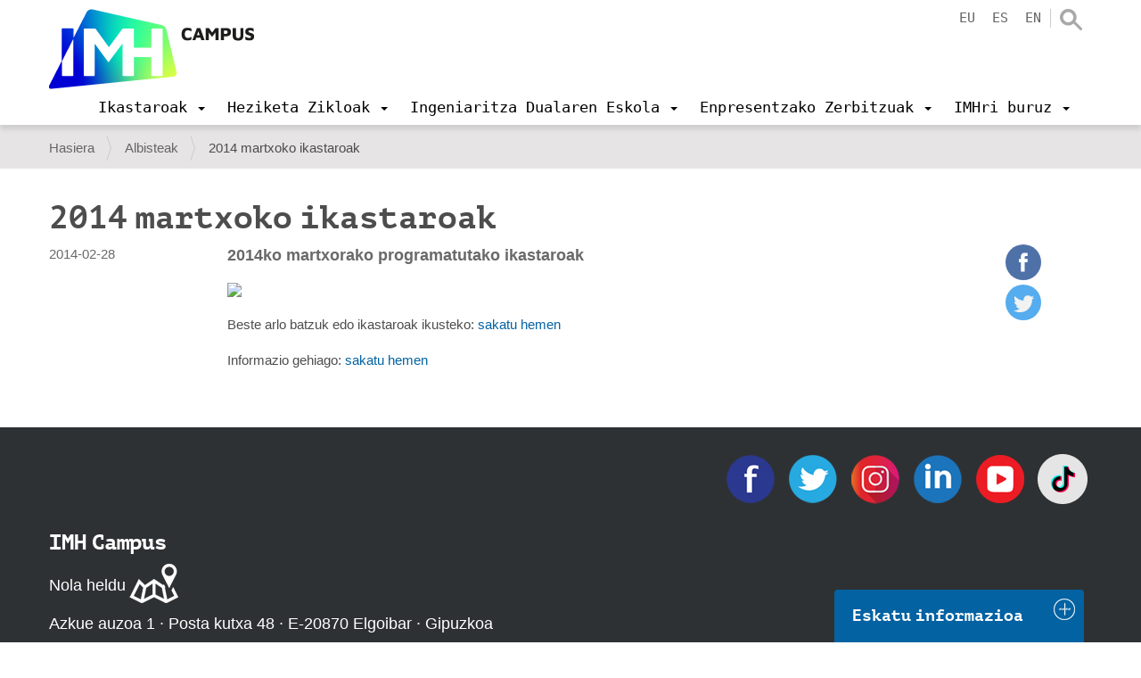

--- FILE ---
content_type: text/html;charset=utf-8
request_url: https://www.imh.eus/eu/albisteak/2014-martxoko-ikastaroak
body_size: 14712
content:
<!DOCTYPE html>
<html xmlns="http://www.w3.org/1999/xhtml" lang="eu" xml:lang="eu">

<head><meta http-equiv="Content-Type" content="text/html; charset=UTF-8" />
  <script src="https://consent.cookiefirst.com/sites/imh.eus-a65f80dc-bb72-4b65-b5aa-adf2a1a3447d/consent.js"></script>

  <!-- Google Tag Manager -->
  <script>(function (w, d, s, l, i) {
      w[l] = w[l] || []; w[l].push({
        'gtm.start':
          new Date().getTime(), event: 'gtm.js'
      }); var f = d.getElementsByTagName(s)[0],
        j = d.createElement(s), dl = l != 'dataLayer' ? '&l=' + l : ''; j.async = true; j.src =
          'https://www.googletagmanager.com/gtm.js?id=' + i + dl; f.parentNode.insertBefore(j, f);
    })(window, document, 'script', 'dataLayer', 'GTM-KDKNGPK');</script>
  <!-- End Google Tag Manager -->

  <!-- Google Tag Manager (noscript) -->
  <noscript><iframe src="https://www.googletagmanager.com/ns.html?id=GTM-KDKNGPK" height="0" width="0" style="display:none;visibility:hidden"></iframe></noscript>
  <!-- End Google Tag Manager (noscript) -->
  <title>2014 martxoko ikastaroak — IMH Campus</title><title></title>
  <link rel="shortcut icon" href="/++theme++imh-theme/favicons/imh-favicon.png" />
  <link rel="apple-touch-icon" sizes="180x180" href="/++theme++imh-theme/favicons/imh-apple-touch-icon.png" />
  <link rel="icon" type="image/png" sizes="32x32" href="/++theme++imh-theme/favicons/imh-favicon-32x32.png" />
  <link rel="icon" type="image/png" sizes="16x16" href="/++theme++imh-theme/favicons/imh-favicon-16x16.png" />
  <link rel="manifest" href="/++theme++imh-theme/favicons/imh-site.webmanifest" />
  <link rel="mask-icon" href="/++theme++imh-theme/favicons/imh-safari-pinned-tab.svg" color="#0000d4" />
  <meta name="msapplication-TileColor" content="#0000d4" />
  <meta name="theme-color" content="#ffffff" />
<meta name="DC.description" content="2014ko martxorako programatutako ikastaroak" /><meta name="description" content="2014ko martxorako programatutako ikastaroak" /><meta name="DC.format" content="text/plain" /><meta name="DC.type" content="Albistea" /><meta name="DC.date.valid_range" content="2014/02/28 - " /><meta name="keywords" content="imh-orokorra, prestakuntza-iraunkorra, enpresak" /><meta name="DC.date.modified" content="2019-04-05T16:17:48+01:00" /><meta name="DC.subject" content="imh-orokorra, prestakuntza-iraunkorra, enpresak" /><meta name="DC.date.created" content="2017-06-07T11:59:51+01:00" /><meta name="DC.language" content="eu" /><meta content="summary" name="twitter:card" /><meta content="IMH" property="og:site_name" /><meta content="2014 martxoko ikastaroak" property="og:title" /><meta content="website" property="og:type" /><meta content="2014ko martxorako programatutako ikastaroak" property="og:description" /><meta content="https://www.imh.eus/eu/albisteak/2014-martxoko-ikastaroak" property="og:url" /><meta content="https://www.imh.eus/@@site-logo/IMH_Logoa_Campus_01_berdea_social.jpg" property="og:image" /><meta content="image/png" property="og:image:type" /><meta name="viewport" content="width=device-width, initial-scale=1.0" /><meta name="generator" content="Plone - http://plone.com" /><link rel="alternate" hreflang="es" href="https://www.imh.eus/es/noticias/proximos-cursos-marzo-2014" /><link rel="alternate" hreflang="eu" href="https://www.imh.eus/eu/albisteak/2014-martxoko-ikastaroak" /><link rel="preload" href="/++theme++imh-theme/fonts/Cloud-Light.woff" as="font" type="font/woff" crossorigin="" /><link rel="preload" href="/++theme++imh-theme/fonts/Cloud-Bold.woff" as="font" type="font/woff" crossorigin="" /><link rel="canonical" href="https://www.imh.eus/eu/albisteak/2014-martxoko-ikastaroak" /><link rel="search" href="https://www.imh.eus/eu/@@search" title="Bilatu webgunean" /><link rel="stylesheet" type="text/css" href="https://www.imh.eus/++plone++production/++unique++2019-04-05T16:07:15.237861/default.css" data-bundle="production" /><link rel="stylesheet" type="text/css" href="https://www.imh.eus/++resource++pp.client.plone/styles.css?version=2019-11-26%2000%3A00%3A00.000001" data-bundle="pp.client.plone" /><link rel="stylesheet" type="text/css" href="https://www.imh.eus//++theme++imh-theme/less/theme-compiled.css?v=16" data-bundle="diazo" /><script type="text/javascript">PORTAL_URL = 'https://www.imh.eus';</script><script type="text/javascript" src="https://www.imh.eus/++plone++production/++unique++2019-04-05T16:07:15.237861/default.js" data-bundle="production"></script><script type="text/javascript" src="https://www.imh.eus/++resource++pp.client.plone/local.js?version=2019-11-26%2000%3A00%3A00.000001" data-bundle="pp.client.plone"></script><script type="text/javascript" src="++theme++imh-theme/node_modules/bootstrap/js/affix.js"></script><script rel="preload" as="script" type="text/javascript" src="/++theme++imh-theme/js/customimh.js"></script><script type="text/javascript" rel="preload" as="script" async="" src="https://www.imh.eus/eu/notinlinecookiecuttr.js"></script></head>

<body id="visual-portal-wrapper" class="frontend icons-off portaltype-news-item section-albisteak site-eu subsection-2014-martxoko-ikastaroak template-newsitem_view thumbs-on userrole-anonymous viewpermission-view" dir="ltr" data-i18ncatalogurl="https://www.imh.eus/plonejsi18n" data-view-url="https://www.imh.eus/eu/albisteak/2014-martxoko-ikastaroak" data-pat-livesearch="{&quot;minimumInputLength&quot;:3}" data-pat-plone-modal="{&quot;actionOptions&quot;: {&quot;displayInModal&quot;: false}}" data-portal-url="https://www.imh.eus" data-pat-pickadate="{&quot;date&quot;: {&quot;selectYears&quot;: 200}, &quot;time&quot;: {&quot;interval&quot;: 5 } }" data-base-url="https://www.imh.eus/eu/albisteak/2014-martxoko-ikastaroak"><section id="portal-toolbar"></section><div class="outer-wrapper">
    <header id="content-header" role="banner" class="navbar-fixed-top">
      <div class="container">
        
        <div id="portal-header">
    
  
    <a id="portal-logo" title="IMH Campus" href="https://www.imh.eus/eu">
      <img src="/++theme++imh-theme/img/logo_campus.png" alt="IMH" class="biglogo" title="IMH" />
    </a>
  
  
  


<ul id="portal-languageselector" class="hidden-xs">
  
    <li class="currentLanguage language-eu">
      <a href="https://www.imh.eus/@@multilingual-selector/5e9925514bac4f4b9684085f634e6a5d/eu?set_language=eu" title="Euskara">eu</a>
    </li>
  
    <li class="language-es">
      <a href="https://www.imh.eus/@@multilingual-selector/5e9925514bac4f4b9684085f634e6a5d/es?set_language=es" title="Español">es</a>
    </li>
  
    <li class="language-en">
      <a href="https://www.imh.eus/@@multilingual-selector/5e9925514bac4f4b9684085f634e6a5d/en?set_language=en" title="English">en</a>
    </li>
  
</ul>

<div id="portal-searchbox" class="hidden-xs">
  <a class="search-link" href="https://www.imh.eus/eu/@@search"></a>
</div>

<div id="extra-logos">
  
  
</div>





</div>

      
        
        <div id="mainnavigation-wrapper">
          <div id="mainnavigation">

  <p class="hiddenStructure">Nabigazioa</p>
  <nav class="plone-navbar" id="portal-globalnav-wrapper">
    <div class="container">
      <div class="plone-navbar-header">
        <button type="button" class="plone-navbar-toggle" data-toggle="collapse" data-target="#portal-globalnav-collapse">
          <span class="sr-only">Toggle navigation</span>
          <span class="icon-bar"></span>
          <span class="icon-bar"></span>
          <span class="icon-bar"></span>
        </button>
      </div>

      <div class="plone-collapse plone-navbar-collapse" id="portal-globalnav-collapse">
        <div class="visible-xs">
          <ul id="portal-languageselector-mobile" class="row">
              
              <li class="currentLanguage language-eu col-xs-3">
                  <a href="https://www.imh.eus/@@multilingual-selector/5e9925514bac4f4b9684085f634e6a5d/eu?set_language=eu" title="Euskara">
                      Euskara
                  </a>
              </li>
              
              <li class="language-es col-xs-3">
                  <a href="https://www.imh.eus/@@multilingual-selector/5e9925514bac4f4b9684085f634e6a5d/es?set_language=es" title="Español">
                      Español
                  </a>
              </li>
              
              <li class="language-en col-xs-3">
                  <a href="https://www.imh.eus/@@multilingual-selector/5e9925514bac4f4b9684085f634e6a5d/en?set_language=en" title="English">
                      English
                  </a>
              </li>
              
          </ul>
          <div id="portal-searchbox-mobile" class="row">

              <form id="searchGadget_form" action="https://www.imh.eus/eu/@@search" role="search" class="col-xs-12" data-pat-livesearch="ajaxUrl:https://www.imh.eus/eu/@@ajax-search">

                  <div class="LSBox">
                  <label class="hiddenStructure" for="searchGadget">Bilatu atarian</label>

                  <input name="SearchableText" type="text" size="18" id="searchGadget" title="Atarian bilatu" placeholder="Atarian bilatu" class="searchField" />

                  <input class="searchButton" type="submit" value="Bilatu" />

                  </div>
              </form>

          </div>
        </div>
        <a id="portal-logo" title="IMH Campus" class="hidden-xs smalllogo" style="display:none" href="https://www.imh.eus/eu">
           <img src="/++theme++imh-theme/img/logo_mobile.png" alt="" />
        </a>
        <ul class="plone-nav plone-navbar-nav" id="portal-globalnav">
            <li class="dropdown">
                <a class="dropdown-toggle" data-toggle="dropdown" data-target="#" role="menu" href="#">
                       <span>Ikastaroak</span>
                       <span class="caret"></span>
                </a>
                <div class="dropdown-menu"><h2><a data-val="6c4e7d6f052c4f0badead530d8ab09cd" href="https://www.imh.eus/eu/ikastaroak" data-linktype="internal">Ikastaroak</a></h2>
<p><img src="https://www.imh.eus/eu/irudiak/ikastaroak/ikastaroak_menua.jpg" data-linktype="image" title="Ikastaroetako menua" alt="Ikastaroetako menua" data-val="15da565c0ea1419e84125be5df38ab69" class="imgmenu" /></p>
<ul>
<li style="list-style-type: none;">
<ul>
<li><a data-val="6c4e7d6f052c4f0badead530d8ab09cd" href="https://www.imh.eus/eu/ikastaroak" data-linktype="internal">Ikastaro bilatzailea</a></li>
<li><a data-val="d954aba45e0b4ba587a4c9fc9b13aa6b" href="https://www.imh.eus/eu/ikastaroak/langabeentzat-lanbide-ikastaroak" data-linktype="internal">Langabeentzat ikastaroak</a></li>
<li><a data-val="480e02a22ad04b258c38238a6efd6b66" href="https://www.imh.eus/eu/ikastaroak/ikastaroak-neurrira" data-linktype="internal">Ikastaroak neurrira</a></li>
</ul>
</li>
</ul></div>

                <!-- <ul
                    class="dropdown-menu"
                    role="menu" tal:define="section_headers section_link/columns">

                    <li tal:repeat="section_header section_headers">
                        <span class="goiburua" tal:content="section_header/title"></span>

                        <ul tal:define="links section_header/links">
                          <li tal:repeat="link links">
                            <a tal:content="link/title" tal:attributes="href link/url"></a>
                          </li>
                        </ul>

                    </li>

                </ul> -->

            </li>
            <li class="dropdown">
                <a class="dropdown-toggle" data-toggle="dropdown" data-target="#" role="menu" href="#">
                       <span>Heziketa Zikloak</span>
                       <span class="caret"></span>
                </a>
                <div class="dropdown-menu"><h2><a data-val="138f7eeae6bd41daa9e26189c1f160f0" href="https://www.imh.eus/eu/heziketa-zikloak" data-linktype="internal">Heziketa Zikloak</a></h2>
<ul>
<li><a data-val="a99909b3fe3a404290290eac99991364" href="https://www.imh.eus/eu/heziketa-zikloak/goi-maila" data-linktype="internal"><span class="goiburua">Goi maila</span></a>
<ul>
<li><a data-val="2a7413cd0241409baeb349d09802321e" href="https://www.imh.eus/eu/heziketa-zikloak/goi-maila/fabrikazio-mekanikoko-diseinua" data-linktype="internal">Fabrikazio Mekanikoko Diseinua</a></li>
<li><a data-val="831e02b3ca6248dbadf3524785e99ebc" href="https://www.imh.eus/eu/heziketa-zikloak/goi-maila/fabrikazio-mekanikoko-produkzioaren-programazioa" data-linktype="internal">Fabrikazio Mekanikoko Produkzioaren Programazioa</a></li>
<li><a data-val="723d312e07824bb3bb1fab7d5fca0984" href="https://www.imh.eus/eu/heziketa-zikloak/goi-maila/mekatronika-industriala" data-linktype="internal">Mekatronika Industriala</a></li>
</ul>
<a data-val="6b814fe37c4549cba460d1ce2420a525" href="https://www.imh.eus/eu/heziketa-zikloak/erdi-maila" data-linktype="internal"><span class="goiburua">Erdi maila</span></a>
<ul>
<li><a data-val="634b400f1d394521b74ca0e919c88768" href="https://www.imh.eus/eu/heziketa-zikloak/erdi-maila/mekanizazioa" data-linktype="internal">Mekanizazioa</a></li>
<li><a data-val="88911fd7d57945e2b9eeb9afd282194d" href="https://www.imh.eus/eu/heziketa-zikloak/erdi-maila/mantentze-elektromekanikoa" data-linktype="internal">Mantentze-lan elektromekanikoa</a></li>
</ul>
</li>
<li><span class="goiburua">LH Espezializazioa</span><br />
<ul>
<li><a data-val="501490019f04497d928b914ac24b286c" href="https://www.imh.eus/eu/heziketa-zikloak/lanbide-heziketako-espezializazioak/fabrikazio-aditiboko-kurtsoa" data-linktype="internal">Fabrikazio Aditiboa</a></li>
<li><a data-val="7f57b2a981c54c06b0b028df6d9d99af" href="https://www.imh.eus/eu/heziketa-zikloak/lanbide-heziketako-espezializazioak/elkarlaneko-robotika" data-linktype="internal">Elkarlaneko Robotika (BERRIA)</a></li>
<li><a data-val="b8fbb551b37c44649e3c20089f3d2ced" href="https://www.imh.eus/eu/heziketa-zikloak/espezializazio-programak" data-linktype="internal">Espezializazio Programak</a></li>
</ul>
<a><span class="goiburua">Enpresekin lotura</span></a>
<ul>
<li><a data-val="e3a2ee059df54362affdc76bbc6f083a" href="https://www.imh.eus/eu/heziketa-zikloak/lanbide-heziketa-duala" data-linktype="internal">Formakuntza Duala</a></li>
<li><a data-val="39c26ca0e2a9480d887c287d4b9c1976" href="https://www.imh.eus/eu/heziketa-zikloak/erasmus-praktikak-atzerrian" data-linktype="internal">Praktikak atzerrian</a></li>
<li><a data-val="d7613cb6120a4f5b8b1b03fcc8ea25ca" href="https://www.imh.eus/eu/heziketa-zikloak/imhkide-lan-poltsa" data-linktype="internal">IMHKIDE/Lan poltsa</a></li>
</ul>
<a data-val="5efe7709eb50420f9c46d39896924c86" href="https://www.imh.eus/eu/heziketa-zikloak/metodologia-aurreratua" data-linktype="internal"><span class="goiburua">Metodologia berritzaileak</span></a></li>
<li><a><span class="goiburua">Informazio praktikoa</span></a>
<ul>
<li><a data-val="022e29ff7d9d455dbbc576b3081d326d" href="https://www.imh.eus/eu/heziketa-zikloak/informazio-saioak" data-linktype="internal">Informazio saioak</a></li>
<li><a data-val="a85d7f8ce976481d90a24ddfbafaffc0" href="https://www.imh.eus/eu/heziketa-zikloak/aurrematrikula-matrikula" data-linktype="internal">Aurrematrikula eta matrikula</a></li>
<li><a data-val="b41424d1731a4f378cea855c08a4ff9f" href="https://www.imh.eus/eu/heziketa-zikloak/imh-sariak" data-linktype="internal">IMH sariak</a></li>
</ul>
<a data-val="00e908a13f304a9da1241bba7d1390a0" href="https://www.imh.eus/eu/imh/korporatiboa/instalazioak-ekipamendua" data-linktype="internal"><span class="goiburua">Instalazio aurreratuak</span></a></li>
</ul></div>

                <!-- <ul
                    class="dropdown-menu"
                    role="menu" tal:define="section_headers section_link/columns">

                    <li tal:repeat="section_header section_headers">
                        <span class="goiburua" tal:content="section_header/title"></span>

                        <ul tal:define="links section_header/links">
                          <li tal:repeat="link links">
                            <a tal:content="link/title" tal:attributes="href link/url"></a>
                          </li>
                        </ul>

                    </li>

                </ul> -->

            </li>
            <li class="dropdown">
                <a class="dropdown-toggle" data-toggle="dropdown" data-target="#" role="menu" href="#">
                       <span>Ingeniaritza Dualaren Eskola</span>
                       <span class="caret"></span>
                </a>
                <div class="dropdown-menu"><h2><a data-val="81d1149de7674a44a49386ef8cc9c8c9" href="https://www.imh.eus/eu/ingeniaritza-duala" data-linktype="internal">Elgoibarko Ingeniaritza Dualaren Eskola</a></h2>
<ul>
<li><a data-val="de5a48f8213a4225b548dcdce2e191cd" href="https://www.imh.eus/eu/ingeniaritza-duala/gradu-duala" data-linktype="internal"><span class="goiburua">Prozesu eta Produktu Berrikuntzan Ingeniaritza Gradua</span></a>
<ul>
<li><a data-val="d55c4659615d40038f2226288a483240" href="https://www.imh.eus/eu/ingeniaritza-duala/gradu-duala/orientazio-eta-informazio-saioak" data-linktype="internal">Orientazio eta informazio saioak</a></li>
<li><a data-val="cef88301139143328a337593d530ed55" href="https://www.imh.eus/eu/ingeniaritza-duala/gradu-duala/izen-emate-eta-sarrera-prozesua" data-linktype="internal">Izen-emate eta sarrera prozesua</a></li>
<li><a data-val="75e7ec252c684bcfa0346c568b1e6d81" href="https://www.imh.eus/eu/ingeniaritza-duala/gradu-duala/matrikula" data-linktype="internal">Matrikula, bekak, baliozkotzeak</a></li>
<li><a href="https://info.imh.eus/ingeniaritza/#fp" data-linktype="external" data-val="https://info.imh.eus/ingeniaritza/#fp">2LH+3UNI</a></li>
<li><a data-val="308577e34aa145c49e07a1f95ce20db3" href="https://www.imh.eus/eu/ingeniaritza-duala/gradu-duala/ikasleen-mugikortasuna" data-linktype="internal">Atzerrian egonaldiak</a></li>
</ul>
</li>
<li><a data-val="e64db9f7539e438bacaf4ee3650f3834" href="https://www.imh.eus/eu/ingeniaritza-duala/masterra-industria-4-0" data-linktype="internal"><span class="goiburua">Digital Manufacturing Unibertsitate Masterra</span></a><br />
<ul>
<li><a data-val="82c6c0aac13a4e02bd50943b38b5fec2" href="https://www.imh.eus/eu/ingeniaritza-duala/masterra-industria-4-0/informazio-saio-azokak" data-linktype="internal">Orientazio eta informazio saioak</a></li>
<li><a data-val="5cb779a594224a5face0a1f656c6ab87" href="https://www.imh.eus/eu/ingeniaritza-duala/masterra-industria-4-0/izen-emate-matrikula" data-linktype="internal">Izen-ematea, sarrera prozesua, matrikula</a></li>
</ul>
<a data-val="1a27cd1b041e4d8dbc03c91f580ff6f9" href="https://www.imh.eus/eu/ingeniaritza-duala/berezko-tituluak/fabrikazio-aditiboa" data-linktype="internal"><span class="goiburua">Fabrikazio Aditiboko Unibertsitate Espezializazioa</span></a><br />
<ul>
<li><a data-val="17751af042fc40e2a87bb8d1430350bf" href="https://www.imh.eus/eu/ingeniaritza-duala/berezko-tituluak/fabrikazio-aditiboa/fa-informazio-saioak-izen-ematea" data-linktype="internal">Informazio Saioak</a></li>
</ul>
</li>
<li><a data-val="f51bb158937848f58ebd6d24284c4bc3" href="https://www.imh.eus/eu/ingeniaritza-duala/ingeniaritza-eskola" data-linktype="internal"><span class="goiburua">Unibertsitate Eskolari buruz</span></a><br />
<ul>
<li><a data-val="1d92122427bb407f93622810949e0d83" href="https://www.imh.eus/eu/ingeniaritza-duala/dualaren-bereizgarriak" data-linktype="internal">Eredu Duala (Unibertsitatea / Enpresa)</a></li>
<li><a data-val="42f9d7a490614d2b9b16f92e53de7110" href="https://www.imh.eus/eu/ingeniaritza-duala/laneratze-datuak" data-linktype="internal">Laneratze datuak</a></li>
<li><a data-val="d301c52e78a645b7b2ac39db9205af7f" href="https://www.imh.eus/eu/ingeniaritza-duala/dualaren-bereizgarriak/testigantzak" data-linktype="internal">Testigantzak</a></li>
<li><a data-val="f36075deb7f64c2c82924d126b1bdb98" href="https://www.imh.eus/eu/ingeniaritza-duala/dualaren-bereizgarriak/enpresa-kolaboratzaileak" data-linktype="internal">Enpresa kolaboratzaileak</a></li>
<li><a data-val="62aa9a93c69a44c2b146e520ee1c0206" href="https://www.imh.eus/eu/ingeniaritza-duala/gradu-duala/nazioarteko-harremanak" data-linktype="internal">Nazioarteko harremanak</a></li>
<li><a data-val="fc9efb5f05064f6a8645ed80db727785" href="https://www.imh.eus/eu/ingeniaritza-duala/tituluaren-emaitza-nagusiak" data-linktype="internal">Tituluaren emaitza nagusiak</a></li>
<li><a data-val="2821256cc8bf4b77920baff13a56b940" href="https://www.imh.eus/eu/ingeniaritza-duala/interes-taldeen-gogobetetzea" data-linktype="internal">Interes taldeen gogobetetzea</a></li>
</ul>
</li>
</ul></div>

                <!-- <ul
                    class="dropdown-menu"
                    role="menu" tal:define="section_headers section_link/columns">

                    <li tal:repeat="section_header section_headers">
                        <span class="goiburua" tal:content="section_header/title"></span>

                        <ul tal:define="links section_header/links">
                          <li tal:repeat="link links">
                            <a tal:content="link/title" tal:attributes="href link/url"></a>
                          </li>
                        </ul>

                    </li>

                </ul> -->

            </li>
            <li class="dropdown">
                <a class="dropdown-toggle" data-toggle="dropdown" data-target="#" role="menu" href="#">
                       <span>Enpresentzako Zerbitzuak</span>
                       <span class="caret"></span>
                </a>
                <div class="dropdown-menu"><h2><a data-val="fdd3825114f24618ab92077fce44f588" href="https://www.imh.eus/eu/enpresentzako-zerbitzuak" data-linktype="internal">Enpresentzako zerbitzuak</a></h2>
<ul>
<li>
<ul>
<li><a data-val="35e03ad1f7a843318b0f3f2d333ea861" href="https://www.imh.eus/eu/enpresentzako-zerbitzuak/ikasleak-enpresa-egonaldietan" data-linktype="internal">Talentu kaptazioa: Ikasleen egonaldiak enpresetan</a></li>
<li><a data-val="094dab24b8b84b84a87527f295a2c6c0" href="https://www.imh.eus/eu/enpresentzako-zerbitzuak/profesionalentzako-prestakuntza" data-linktype="internal">Profesionalentzako prestakuntza</a></li>
</ul>
</li>
<li>
<ul>
<li><a data-val="cd7c6726f2004fde8d9d022d46682a13" href="https://www.imh.eus/eu/enpresentzako-zerbitzuak/berrikuntza-hobekuntza-teknologikoa" data-linktype="internal">Berrikuntza-hobekuntza teknologikoa</a></li>
<li><a data-val="4011256abc8f49fc913c78d075a5e765" href="https://www.imh.eus/eu/imh/espazioen-alokairua" data-linktype="internal">Espazioen alokairua</a></li>
</ul>
</li>
<li>
<ul>
<li><a data-val="5a2710b7420a471a83a5486644fc9879" href="https://www.imh.eus/eu/enpresentzako-zerbitzuak/pertsonen-garapena-aholkularitza" data-linktype="internal">Pertsonen garapenerako aholkularitza</a></li>
<li><a data-val="0aac1d82b2664ebf96d0121266a08c2f" href="https://www.imh.eus/eu/enpresentzako-zerbitzuak/berrikuntza-hobekuntza-teknologikoa/tkgune-sarea" data-linktype="internal">Tkgune sarea</a></li>
</ul>
</li>
</ul></div>

                <!-- <ul
                    class="dropdown-menu"
                    role="menu" tal:define="section_headers section_link/columns">

                    <li tal:repeat="section_header section_headers">
                        <span class="goiburua" tal:content="section_header/title"></span>

                        <ul tal:define="links section_header/links">
                          <li tal:repeat="link links">
                            <a tal:content="link/title" tal:attributes="href link/url"></a>
                          </li>
                        </ul>

                    </li>

                </ul> -->

            </li>
            <li class="dropdown">
                <a class="dropdown-toggle" data-toggle="dropdown" data-target="#" role="menu" href="#">
                       <span>IMHri buruz</span>
                       <span class="caret"></span>
                </a>
                <div class="dropdown-menu"><h2 class="hidden-xs"><a data-val="04a7d109b84f4b458eafa61e760fdff8" href="https://www.imh.eus/eu/imh" data-linktype="internal">IMHri buruz</a></h2>
<ul>
<li><a data-val="78d006d235f14316be76f8a6e4b0f780" href="https://www.imh.eus/eu/imh/korporatiboa" data-linktype="internal"><span class="goiburua">Informazio Korporatiboa</span></a>
<ul>
<li><a data-val="781c27c7719f45968967f3e2ce14489b" href="https://www.imh.eus/eu/imh/korporatiboa/imh-campusen-lan-egin" data-linktype="internal">IMHn lan egin</a></li>
<li><a data-val="00e908a13f304a9da1241bba7d1390a0" href="https://www.imh.eus/eu/imh/korporatiboa/instalazioak-ekipamendua" data-linktype="internal">Instalazioak eta ekipamendua</a></li>
<li><a data-val="b6352593926e4558b0c4dbd2117609cd" href="https://www.imh.eus/eu/imh/korporatiboa/kudeaketaren-politika-integratua" data-linktype="internal">Sistema bateratuaren politika</a></li>
<li><a data-val="6c089d03e4e94f81b784b55dd5c33550" href="https://www.imh.eus/eu/imh/korporatiboa/kontratatzailearen-profila" data-linktype="internal">Kontratatzailearen profila</a></li>
<li><a data-val="3c386ed165bb4f37ad22818eba345245" href="https://www.imh.eus/eu/imh/korporatiboa/konpromiso-soziala-balioak" data-linktype="internal">Konpromiso soziala / Balioak</a></li>
</ul>
</li>
<li><a data-val="bb13bbe08b4f4ce6822bcc9db340a175" href="https://www.imh.eus/eu/imh/proiektuak" data-linktype="internal"><span class="goiburua">Proiektuak</span></a>
<ul>
<li><a data-val="bb13bbe08b4f4ce6822bcc9db340a175" href="https://www.imh.eus/eu/imh/proiektuak" data-linktype="internal">Europa</a></li>
<li><a data-val="69406b7cf6404c658f2f9b437d1a4102" href="https://www.imh.eus/eu/imh/proiektuak/nazioarteko-transferentzia-proiektuak" data-linktype="internal">Nazioartea</a></li>
<li><a data-val="bb13bbe08b4f4ce6822bcc9db340a175" href="https://www.imh.eus/eu/imh/proiektuak" data-linktype="internal">Ildo Estrategikoak</a></li>
</ul>
<a data-val="4011256abc8f49fc913c78d075a5e765" href="https://www.imh.eus/eu/imh/espazioen-alokairua" data-linktype="internal"><span class="goiburua">Espazioen alokairua</span></a><br /><a data-val="739085a4348f4943ba078259bc340f57" href="https://www.imh.eus/eu/imh/enplegu-agentzia-lan-poltsa" data-linktype="internal"><span class="goiburua">Enplegu Agentzia / Lan-poltsa</span></a></li>
<li><a data-val="5ba4aafa11424e6a900f749a6f4ef949" href="https://www.imh.eus/eu/imh/komunikazioa" data-linktype="internal"><span class="goiburua">Komunikazioa</span></a><br />
<ul>
<li><a data-val="6782d49067b94459a55a674f5cce3fc4" href="https://www.imh.eus/eu/imh/komunikazioa/jardunaldiak" data-linktype="internal">Jardunaldiak</a></li>
<li><a data-val="21b2ace099de44039a81aadfbbca6dd9" href="https://www.imh.eus/eu/albisteak" data-linktype="internal">Albisteak</a></li>
</ul>
<a data-val="7c64e1630e7b43ac868b49e1e9076c18" href="https://www.imh.eus/eu/imh/kontaktua" data-linktype="internal"><span class="goiburua">Kontaktua</span></a>
<ul>
<li><a data-val="42232da274fd4613b201d4b2c6b84fa9" href="https://www.imh.eus/eu/imh/kontaktua/bisitatu-imh-makina-erremintaren-museoa" data-linktype="internal">Eskatu bisita</a></li>
</ul>
</li>
</ul></div>

                <!-- <ul
                    class="dropdown-menu"
                    role="menu" tal:define="section_headers section_link/columns">

                    <li tal:repeat="section_header section_headers">
                        <span class="goiburua" tal:content="section_header/title"></span>

                        <ul tal:define="links section_header/links">
                          <li tal:repeat="link links">
                            <a tal:content="link/title" tal:attributes="href link/url"></a>
                          </li>
                        </ul>

                    </li>

                </ul> -->

            </li>
        </ul>
      </div>
    </div>
  </nav>


</div>
        </div>
      </div>
    </header>
    <div id="oharrak-container">
</div>
    <div id="above-content-wrapper">
      <section id="viewlet-above-content"><nav id="portal-breadcrumbs" class="plone-breadcrumb">
  <div class="container">
    <span id="breadcrumbs-you-are-here" class="hiddenStructure">Hemen zaude:</span>
    <ol aria-labelledby="breadcrumbs-you-are-here">
      <li id="breadcrumbs-home">
        <a href="https://www.imh.eus/eu">Hasiera</a>
      </li>
      <li id="breadcrumbs-1">
        
          <a href="https://www.imh.eus/eu/albisteak">Albisteak</a>
          
        
      </li>
      <li id="breadcrumbs-2">
        
          
          <span id="breadcrumbs-current">2014 martxoko ikastaroak</span>
        
      </li>
    </ol>
  </div>
</nav>
</section>
    </div>
    <div id="carousel-content"></div>
    <div class="container">
      <div class="row">
        <aside id="global_statusmessage">
        

        <div> </div>
      </aside>
      </div>
      <main id="main-container" class="row row-offcanvas row-offcanvas-right" role="main">
        

    

    <div class="col-xs-12 col-sm-12">
      <div class="row">
        <div class="col-xs-12 col-sm-12">
          <article id="content">
                
    <div class="row">
      <div class="col-sm-12">
        
                <h1 class="documentFirstHeading">2014 martxoko ikastaroak</h1>
        
      </div>
    </div>
    <div class="row">
      <div class="col-sm-2">
        <div id="viewlet-below-content-title"><div class="documentByLine">

  
    
      <span class="documentPublished">
        <span class="pat-moment" data-pat-moment="format:L;">
          2014/02/28 20:30:00 GMT+1
        </span>
      </span>
    
  
</div>
</div>

      </div>
      <div class="col-sm-10">
        <div id="news-container">
          <div class="row">
            <div class="col-sm-10">
              <header>
                <div id="viewlet-above-content-title">




<span id="social-tags-body" style="display: none" itemscope="" itemtype="http://schema.org/WebPage">
  <span itemprop="name">2014 martxoko ikastaroak</span>
  <span itemprop="description">2014ko martxorako programatutako ikastaroak</span>
  <span itemprop="url">https://www.imh.eus/eu/albisteak/2014-martxoko-ikastaroak</span>
  <span itemprop="image">https://www.imh.eus/@@site-logo/IMH_Logoa_Campus_01_berdea_social.jpg</span>
</span>
</div>
                <section id="viewlet-above-content-body"></section>
                
                    <div class="documentDescription description">2014ko martxorako programatutako ikastaroak</div>
                
              </header>


              <section id="content-core">
                
                  <div id="parent-fieldname-text" class=""><p><img class="image-inline lazyload" src="[data-uri]" data-src="copy_of_cursosmarzo2014.jpg" /></p>
<div class="multipieza-text" id="parent-fieldname-text">
<p>Beste arlo batzuk edo ikastaroak ikusteko: <a href="https://www.imh.eus/eu/albisteak/eu/langileak-langabetuak/prestakuntza-iraunkorra/ikastaroak" class="external-link" target="_blank">sakatu hemen</a></p>
<p>Informazio gehiago: <a href="https://www.imh.eus/eu/albisteak/eu/albisteak/eu/langileak-langabetuak/prestakuntza-iraunkorra/prestakuntza-iraunkorra-eu/kontaktua" class="external-link" target="_blank">sakatu hemen</a></p>
</div></div>
                
              </section>
              <section id="viewlet-below-content-body">



    <div class="visualClear"><!-- --></div>

    <div class="documentActions">
        

        

    </div>

</section>

            </div>
            <div class="col-sm-2">

              <ul class="share hidden-xs" data-spy="affix">
                  <li>
                    <a class="addthis_button_facebook at300b" target="_blank" title="Send to Facebook" href="https://www.facebook.com/sharer.php?u=https://www.imh.eus/eu/albisteak/2014-martxoko-ikastaroak">
                      <svg id="facebook_icon" height="40px" width="40px" enable-background="new 0 0 48 48" version="1.1" viewbox="0 0 48 48" xml:space="preserve" xmlns="http://www.w3.org/2000/svg" xmlns:xlink="http://www.w3.org/1999/xlink"><circle cx="24" cy="24" fill="#4E71A8" r="24"></circle><path d="M29.9,19.5h-4v-2.6c0-1,0.7-1.2,1.1-1.2c0.5,0,2.8,0,2.8,0v-4.4l-3.9,0c-4.4,0-5.3,3.3-5.3,5.3v2.9h-2.5V24  h2.5c0,5.8,0,12.7,0,12.7h5.3c0,0,0-7,0-12.7h3.6L29.9,19.5z" fill="#FFFFFF"></path></svg>
                    </a>
                  </li>
                  <li>
                    <a class="addthis_button_twitter at300b" target="_blank" title="Send to Twitter" href="https://twitter.com/?status=2014 martxoko ikastaroak https://www.imh.eus/eu/albisteak/2014-martxoko-ikastaroak">
                      <svg id="twitter_icon" height="40px" width="40px" version="1.1" viewbox="0 0 112.197 112.197" xml:space="preserve" xmlns="http://www.w3.org/2000/svg" xmlns:xlink="http://www.w3.org/1999/xlink"><circle cx="56.099" cy="56.098" r="56.098" style="fill:#55ACEE;"></circle><path d="M90.461,40.316c-2.404,1.066-4.99,1.787-7.702,2.109c2.769-1.659,4.894-4.284,5.897-7.417    c-2.591,1.537-5.462,2.652-8.515,3.253c-2.446-2.605-5.931-4.233-9.79-4.233c-7.404,0-13.409,6.005-13.409,13.409    c0,1.051,0.119,2.074,0.349,3.056c-11.144-0.559-21.025-5.897-27.639-14.012c-1.154,1.98-1.816,4.285-1.816,6.742    c0,4.651,2.369,8.757,5.965,11.161c-2.197-0.069-4.266-0.672-6.073-1.679c-0.001,0.057-0.001,0.114-0.001,0.17    c0,6.497,4.624,11.916,10.757,13.147c-1.124,0.308-2.311,0.471-3.532,0.471c-0.866,0-1.705-0.083-2.523-0.239    c1.706,5.326,6.657,9.203,12.526,9.312c-4.59,3.597-10.371,5.74-16.655,5.74c-1.08,0-2.15-0.063-3.197-0.188    c5.931,3.806,12.981,6.025,20.553,6.025c24.664,0,38.152-20.432,38.152-38.153c0-0.581-0.013-1.16-0.039-1.734    C86.391,45.366,88.664,43.005,90.461,40.316L90.461,40.316z" style="fill:#F1F2F2;"></path></svg>
                    </a>
                  </li>
              </ul>

                

            </div>
          </div>
        </div>
      </div>
    </div>

              </article>
        </div>
        <footer>
          <div class="col-sm-8 col-xs-12 col-sm-push-2">
            <div id="viewlet-below-content">


</div>
          </div>
        </footer>
      </div>
    </div>
  
        <div id="static-content-menu" class="col-lg-10 col-lg-offset-1"></div>
        <div id="column1-container"></div>
        <div id="column2-container"></div>
      </main>
      <!--/row-->
    </div>
    <!--/container-->
  </div><!--/outer-wrapper --><div id="contactform-footer">


  <div id="contactclose" class="hidden">
    <a href="javascript:return False">
      <img class="pull-right" src="/++theme++imh-theme/img/contactclose.png" alt="Close button" style="width:24px;height:24px" />
    </a>
    <h3 class="contactformviewlet-footer-title"><a href="javascript:return False">Eskatu informazioa</a></h3>
  </div>
  <div id="contactopen">
    <a href="javascript:return False">
      <img class="pull-right" src="/++theme++imh-theme/img/contactopen.png" alt="Open button" style="width:24px;height:24px;" />
    </a>
    <h3 class="contactformviewlet-footer-title"><a href="javascript:return False">Eskatu informazioa</a></h3>
  </div>
  <div class="contact-form-text">
    <p>Informazio gehiago nahi duzu?<br /> Jar zaitez gurekin harremanetan<br /> <a href="tel:943744132">943 74 41 32</a></p>
<p>edo bete formulario hau mesedez.</p>
  </div>
  <script async="" defer="defer" src="https://www.google.com/recaptcha/api.js?hl=eu"></script>

<form id="contactform2" action="https://www.imh.eus/eu/albisteak/2014-martxoko-ikastaroak/contactformmacro?path=" method="post" enctype="multipart/form-data">
  <div id="html_element"></div>
  <input required="required" class="form-control" id="name" name="name" placeholder="Izena" type="text" />
  <input required="required" class="form-control" id="surnames" name="surnames" placeholder="Abizenak" type="text" />
  
  <input required="required" class="form-control" id="telephone" name="telephone" placeholder="Telefonoa" minlength="9" type="text" />
  <input required="required" class="form-control" id="email" name="email" placeholder="E-posta" type="email" />
  <select required="required" id="topic" class="selectpicker" name="topic">
    <option value="">Gaia</option>
    <option value="ikastaroak">Ikastaroak</option>
    <option value="heziketa-zikloak">Heziketa Zikloak</option>
    <option value="ingenieritza-duala">Ingeniaritza Dualaren Eskola</option>
    <option value="enpresentzako-zerbitzuak">Enpresentzako Zerbitzuak</option>
    <option value="bestelakoak">Bestelakoak</option>
  </select>

  <textarea required="required" class="form-control" id="comment" name="comment" cols="10" rows="3">
    
  </textarea>

  <div class="checkbox">
    <label>
      <input type="checkbox" value="gdpr" name="gdpr" id="gdpr" required="" />
      
        <p>Irakurri eta onartzen ditut
          <a href="/eu/imh/korporatiboa/lege-baldintzak/pribatutasun-politika" data-linktype="internal">datuen
            babeserako IMH-ren baldintzak</a>
        </p>
      
      
      
    </label>
  </div>

  <div id="enrollform-controls">
    <div class="g-recaptcha" data-sitekey="6LfB7joUAAAAACaI4vxlJrYXtO0fFquHFrYc7HtA" data-size="invisible" data-callback="submitMyForm"></div>
    <button name="contactform-button" class="btn btn btn-primary" type="submit">Bidali</button>
  </div>
  <script>
    var myForm = $("#contactform2");

    function submitMyForm() {
      myForm.trigger("submit", [true]);
    }

    $(function () {
      myForm.on("submit", function (e, skipRecaptcha) {
        if (skipRecaptcha) {
          return;
        }
        e.preventDefault();
        grecaptcha.execute();
      });
    });
  </script>
</form>
  <script type="text/javascript">
    $( document ).ready(function() {
      $('#contactform-footer #contactform2').hide();
      $('#contactform-footer .contact-form-text').hide();
      $( "#contactclose" ).click(function() {
        $( "#contactform-footer #contactform2" ).toggle( "slow" );
        $('#contactform-footer .contact-form-text').toggle( "slow" );
        $( "#contactopen" ).show();
        $( "#contactclose" ).hide();
      });
      $( "#contactopen" ).click(function() {
        $( "#contactform-footer #contactform2" ).toggle( "slow" );
          $('#contactform-footer .contact-form-text').toggle( "slow" );
        $( "#contactclose" ).show();
        $("#contactclose").removeClass("hidden");
        $( "#contactopen" ).hide();
      });
    });
  </script>




</div><footer id="portal-footer-wrapper" role="contentinfo">
    <div class="container" id="portal-footer">
        <ul class="footer-share-icons pull-right">
  <li>
    <a class="addthis_button_facebook at300b" href="https://www.facebook.com/ImhCampus" title="IMH Facebook">
      <img src="/++theme++imh-theme/img/i_facebook.png" alt="IMH Facebook" />
    </a>
  </li>
  <li>
    <a class="addthis_button_twitter at300b" href="https://twitter.com/ImhCampus" title="IMH Twitter">
      <img src="/++theme++imh-theme/img/i_twitter.png" alt="IMH Twitter" />
    </a>
  </li>
  <li>
    <a class="addthis_button_instagram at300b" title="IMH Instagram" href="https://www.instagram.com/imhcampus/">
      <img src="/++theme++imh-theme/img/i_instagram.png" alt="IMH Instagram" />
    </a>
  </li>
  <li>
    <a class="addthis_button_linkedin at300b" title="IMH Linkedin" href="https://www.linkedin.com/school/imhcampus">
      <img src="/++theme++imh-theme/img/i_linkedin.png" alt="IMH LinkedIn" />
    </a>
  </li>

  <li>
    <a class="addthis_button_youtube at300b" title="IMH Youtube" href="https://www.youtube.com/c/imhcampus">
      <img src="/++theme++imh-theme/img/i_youtube.png" alt="IMH YouTube" />
    </a>
  </li>
  <li>
    <a class="" title="IMH Tiktok" href="https://www.tiktok.com/@imhcampus">
      <img src="/++theme++imh-theme/img/i_tiktok.png" alt="IMH Tiktok" />
    </a>
  </li>
</ul>

<div class="row">
	<div class="col-xs-12">
		
<div class="portletWrapper" id="portletwrapper-706c6f6e652e666f6f746572706f72746c6574730a636f6e746578740a2f506c6f6e652f65750a666f6f74657272612d6575736b6172617a" data-portlethash="706c6f6e652e666f6f746572706f72746c6574730a636f6e746578740a2f506c6f6e652f65750a666f6f74657272612d6575736b6172617a"><div class="portletStaticText portlet-static-footerra-euskaraz"><h3>IMH Campus</h3>
<p><a data-val="7c64e1630e7b43ac868b49e1e9076c18" href="https://www.imh.eus/eu/imh/kontaktua" data-linktype="internal" class="location">Nola heldu</a> <br />Azkue auzoa 1 · Posta kutxa 48 · E-20870 Elgoibar · Gipuzkoa<br />Tel.: <a href="tel:+34943744132" data-linktype="external" data-val="tel:+34943744132">+34 943 74 41 32</a> · <a href="mailto:imh@imh.eus?subject=IMH webgunetik mezua" data-linktype="email" data-val="imh@imh.eus" data-subject="IMH webgunetik mezua">imh@imh.eus</a> · GPS: <a href="https://goo.gl/maps/dgWzEHtWrRJ2" data-linktype="external" data-val="https://goo.gl/maps/dgWzEHtWrRJ2">43.211483, -2.410533</a></p>
<ul>
<li style="text-align: left;"><a data-val="1d5d3b551fde4693b420af7ac7586bd0" href="https://www.imh.eus/eu/imh/korporatiboa/gardentasuna" data-linktype="internal">Gardentasuna</a></li>
<li style="text-align: left;"><a data-val="4eda3e2ddb47490e9b3c17e1dcf34954" href="https://www.imh.eus/eu/imh/korporatiboa/lege-baldintzak" data-linktype="internal">Lege baldintzak</a></li>
<li style="text-align: left;"><a data-val="https://www.imh.eus/eu/iradokizunak-erreklamazioak" href="https://www.imh.eus/eu/iradokizunak-erreklamazioak" data-linktype="external">Iradokizunak / Kexak</a></li>
<li style="text-align: left;"><a href="#" data-linktype="external" data-val="#">Emaitzak</a></li>
<li style="text-align: left;"><a href="https://legalcompliance.com.es/?id=c5a8477acd" data-linktype="external" data-val="https://legalcompliance.com.es/?id=c5a8477acd">Salaketa kanala</a></li>
</ul></div>


</div>

<div class="portletWrapper" id="portletwrapper-706c6f6e652e666f6f746572706f72746c6574730a636f6e746578740a2f506c6f6e650a616374696f6e73" data-portlethash="706c6f6e652e666f6f746572706f72746c6574730a636f6e746578740a2f506c6f6e650a616374696f6e73">

<aside class="portlet portletActions">

  
  <div class="portletContent">
    <ul class="actions-site_actions">
      
        <li class="portletItem">
          <a href="https://www.imh.eus/eu/sitemap">

            <span>Web mapa</span>

            

          </a>
        </li>
      
        <li class="portletItem">
          <a href="https://www.imh.eus/eu/accessibility-info">

            <span>Irisgarritasuna</span>

            

          </a>
        </li>
      
        <li class="portletItem">
          <a href="https://www.imh.eus/eu/contactform">

            <span>Kontaktua</span>

            

          </a>
        </li>
      
    </ul>
  </div>
</aside>

</div>


	</div>
</div>




      </div>
  </footer><div class="visible-xs">
    <div id="mobile-share-wrapper" style="display:none;">
      <div class="container">
        <div class="row"><ul class="mobile-share">
                    <li class="facebooklink">
                      <a class="addthis_button_facebook at300b" target="_blank" title="Send to Facebook" href="https://www.facebook.com/sharer.php?u=https://www.imh.eus/eu/albisteak/2014-martxoko-ikastaroak">
                        <svg id="facebook_icon" height="40px" width="40px" enable-background="new 0 0 48 48" version="1.1" viewbox="0 0 48 48" xml:space="preserve" xmlns="http://www.w3.org/2000/svg" xmlns:xlink="http://www.w3.org/1999/xlink"><circle cx="24" cy="24" fill="#4E71A8" r="24"></circle><path d="M29.9,19.5h-4v-2.6c0-1,0.7-1.2,1.1-1.2c0.5,0,2.8,0,2.8,0v-4.4l-3.9,0c-4.4,0-5.3,3.3-5.3,5.3v2.9h-2.5V24  h2.5c0,5.8,0,12.7,0,12.7h5.3c0,0,0-7,0-12.7h3.6L29.9,19.5z" fill="#FFFFFF"></path></svg>
                      </a>
                    </li>
                    <li class="twitterlink">
                      <a class="addthis_button_twitter at300b" target="_blank" title="Send to Twitter" href="https://twitter.com/?status=2014 martxoko ikastaroak https://www.imh.eus/eu/albisteak/2014-martxoko-ikastaroak">
                        <svg id="twitter_icon" height="40px" width="40px" version="1.1" viewbox="0 0 112.197 112.197" xml:space="preserve" xmlns="http://www.w3.org/2000/svg" xmlns:xlink="http://www.w3.org/1999/xlink"><circle cx="56.099" cy="56.098" r="56.098" style="fill:#55ACEE;"></circle><path d="M90.461,40.316c-2.404,1.066-4.99,1.787-7.702,2.109c2.769-1.659,4.894-4.284,5.897-7.417    c-2.591,1.537-5.462,2.652-8.515,3.253c-2.446-2.605-5.931-4.233-9.79-4.233c-7.404,0-13.409,6.005-13.409,13.409    c0,1.051,0.119,2.074,0.349,3.056c-11.144-0.559-21.025-5.897-27.639-14.012c-1.154,1.98-1.816,4.285-1.816,6.742    c0,4.651,2.369,8.757,5.965,11.161c-2.197-0.069-4.266-0.672-6.073-1.679c-0.001,0.057-0.001,0.114-0.001,0.17    c0,6.497,4.624,11.916,10.757,13.147c-1.124,0.308-2.311,0.471-3.532,0.471c-0.866,0-1.705-0.083-2.523-0.239    c1.706,5.326,6.657,9.203,12.526,9.312c-4.59,3.597-10.371,5.74-16.655,5.74c-1.08,0-2.15-0.063-3.197-0.188    c5.931,3.806,12.981,6.025,20.553,6.025c24.664,0,38.152-20.432,38.152-38.153c0-0.581-0.013-1.16-0.039-1.734    C86.391,45.366,88.664,43.005,90.461,40.316L90.461,40.316z" style="fill:#F1F2F2;"></path></svg>
                      </a>
                    </li>
                    <li class="whatsapplink">
                      <a class="addthis_button_whatsapp at300b" href="whatsapp://send?text=2014 martxoko ikastaroak-https://www.imh.eus/eu/albisteak/2014-martxoko-ikastaroak">
                         <svg id="facebook_icon" height="40px" width="40px" version="1.1" viewbox="0 0 60 60" xmlns="http://www.w3.org/2000/svg" xmlns:sketch="http://www.bohemiancoding.com/sketch/ns" xmlns:xlink="http://www.w3.org/1999/xlink"><title></title><defs></defs>
        <path d="M30,60 C46.5685433,60 60,46.5685433 60,30 C60,13.4314567 46.5685433,0 30,0 C13.4314567,0 0,13.4314567 0,30 C0,46.5685433 13.4314567,60 30,60 Z" fill="#57BB63"></path><path d="M30.0712615,46.2210462 C27.2108308,46.2210462 24.5235692,45.4899692 22.1856,44.2068923 L13.1538462,47.0769231 L16.0980923,38.3918769 C14.6130462,35.9523692 13.7575385,33.0915692 13.7575385,30.0336 C13.7575385,21.0934154 21.0612923,13.8461538 30.0716308,13.8461538 C39.0808615,13.8461538 46.3846154,21.0934154 46.3846154,30.0336 C46.3846154,38.9737846 39.0812308,46.2210462 30.0712615,46.2210462 Z M30.0712615,16.4241231 C22.5079385,16.4241231 16.3558154,22.5293538 16.3558154,30.0336 C16.3558154,33.0114462 17.3265231,35.7692308 18.9681231,38.0130462 L17.2548923,43.0670769 L22.5252923,41.3918769 C24.6912,42.8137846 27.2854154,43.6430769 30.0712615,43.6430769 C37.6334769,43.6430769 43.7867077,37.5382154 43.7867077,30.0339692 C43.7867077,22.5297231 37.6334769,16.4241231 30.0712615,16.4241231 L30.0712615,16.4241231 Z M38.3088,33.7617231 C38.2083692,33.5966769 37.9417846,33.4969846 37.5426462,33.2987077 C37.1424,33.1004308 35.1758769,32.1400615 34.8099692,32.0082462 C34.4429538,31.8760615 34.176,31.8092308 33.9097846,32.2065231 C33.6435692,32.6038154 32.8770462,33.4969846 32.6433231,33.7617231 C32.4099692,34.0268308 32.1769846,34.0600615 31.7771077,33.8614154 C31.3776,33.6631385 30.0889846,33.2440615 28.5611077,31.8923077 C27.3725538,30.8407385 26.5698462,29.5425231 26.3368615,29.1448615 C26.1035077,28.7479385 26.3121231,28.5334154 26.5122462,28.3358769 C26.6920615,28.1579077 26.9121231,27.8724923 27.1122462,27.6409846 C27.3123692,27.4091077 27.3788308,27.2440615 27.5117538,26.9789538 C27.6454154,26.7142154 27.5785846,26.4827077 27.4785231,26.2836923 C27.3784615,26.0854154 26.5783385,24.1329231 26.2452923,23.3383385 C25.9122462,22.5444923 25.5795692,22.6766769 25.3458462,22.6766769 C25.1124923,22.6766769 24.8459077,22.6434462 24.5793231,22.6434462 C24.3127385,22.6434462 23.8792615,22.7427692 23.5126154,23.1396923 C23.1463385,23.5369846 22.1136,24.4969846 22.1136,26.4491077 C22.1136,28.4016 23.5458462,30.288 23.7463385,30.5523692 C23.9460923,30.8167385 26.5118769,34.9536 30.5767385,36.5424 C34.6430769,38.1308308 34.6430769,37.6009846 35.3763692,37.5348923 C36.1085538,37.4688 37.7412923,36.5752615 38.0754462,35.6488615 C38.4081231,34.7217231 38.4081231,33.9271385 38.3088,33.7617231 L38.3088,33.7617231 Z" fill="#FFFFFF"></path></svg>
                      </a>
                    </li>
                    <li class="telegramapplink">
                      <a href="tg://msg?text=2014 martxoko ikastaroak https://www.imh.eus/eu/albisteak/2014-martxoko-ikastaroak">
                        <svg enable-background="new 0 0 100 100" height="40px" width="40px" id="Layer_1" version="1.1" viewbox="0 0 100 100" xml:space="preserve" xmlns="http://www.w3.org/2000/svg" xmlns:xlink="http://www.w3.org/1999/xlink"><g><circle cx="50" cy="50" fill="#139BD0" r="45"></circle><path clip-rule="evenodd" d="M51.474,60.754c-1.733,1.688-3.451,3.348-5.153,5.021   c-0.595,0.586-1.264,0.91-2.118,0.865c-0.583-0.031-0.909-0.287-1.088-0.84c-1.304-4.047-2.627-8.084-3.924-12.135   c-0.126-0.393-0.312-0.584-0.71-0.707c-3.072-0.938-6.138-1.898-9.199-2.871c-0.471-0.15-0.946-0.346-1.353-0.623   c-0.629-0.426-0.721-1.121-0.157-1.621c0.521-0.461,1.143-0.863,1.789-1.119c3.755-1.488,7.53-2.928,11.299-4.381   c9.565-3.693,19.13-7.383,28.696-11.076c1.819-0.703,3.217,0.287,3.028,2.254c-0.121,1.258-0.447,2.496-0.71,3.738   c-2.077,9.807-4.156,19.615-6.244,29.42c-0.496,2.328-2.131,2.936-4.047,1.523c-3.209-2.365-6.415-4.738-9.622-7.107   C51.808,60.984,51.649,60.877,51.474,60.754z M44.271,63.732c0.036-0.01,0.072-0.02,0.108-0.029   c0.02-0.092,0.049-0.182,0.057-0.273c0.206-2.223,0.424-4.445,0.603-6.672c0.04-0.496,0.21-0.848,0.583-1.182   c2.958-2.645,5.898-5.307,8.844-7.963c3.261-2.941,6.523-5.879,9.772-8.832c0.201-0.182,0.285-0.492,0.423-0.744   c-0.306-0.033-0.634-0.156-0.912-0.084c-0.379,0.098-0.738,0.318-1.076,0.531c-7.197,4.533-14.388,9.074-21.59,13.598   c-0.407,0.256-0.483,0.473-0.328,0.92c0.531,1.525,1.014,3.064,1.515,4.6C42.937,59.646,43.604,61.689,44.271,63.732z" fill="#FFFFFF" fill-rule="evenodd"></path></g></svg>
                      </a>
                    </li>
                </ul></div>
      </div>
    </div>
  </div></body>

</html>

--- FILE ---
content_type: text/html; charset=utf-8
request_url: https://www.google.com/recaptcha/api2/anchor?ar=1&k=6LfB7joUAAAAACaI4vxlJrYXtO0fFquHFrYc7HtA&co=aHR0cHM6Ly93d3cuaW1oLmV1czo0NDM.&hl=eu&v=N67nZn4AqZkNcbeMu4prBgzg&size=invisible&anchor-ms=20000&execute-ms=30000&cb=g327oboxn5ru
body_size: 49285
content:
<!DOCTYPE HTML><html dir="ltr" lang="eu"><head><meta http-equiv="Content-Type" content="text/html; charset=UTF-8">
<meta http-equiv="X-UA-Compatible" content="IE=edge">
<title>reCAPTCHA</title>
<style type="text/css">
/* cyrillic-ext */
@font-face {
  font-family: 'Roboto';
  font-style: normal;
  font-weight: 400;
  font-stretch: 100%;
  src: url(//fonts.gstatic.com/s/roboto/v48/KFO7CnqEu92Fr1ME7kSn66aGLdTylUAMa3GUBHMdazTgWw.woff2) format('woff2');
  unicode-range: U+0460-052F, U+1C80-1C8A, U+20B4, U+2DE0-2DFF, U+A640-A69F, U+FE2E-FE2F;
}
/* cyrillic */
@font-face {
  font-family: 'Roboto';
  font-style: normal;
  font-weight: 400;
  font-stretch: 100%;
  src: url(//fonts.gstatic.com/s/roboto/v48/KFO7CnqEu92Fr1ME7kSn66aGLdTylUAMa3iUBHMdazTgWw.woff2) format('woff2');
  unicode-range: U+0301, U+0400-045F, U+0490-0491, U+04B0-04B1, U+2116;
}
/* greek-ext */
@font-face {
  font-family: 'Roboto';
  font-style: normal;
  font-weight: 400;
  font-stretch: 100%;
  src: url(//fonts.gstatic.com/s/roboto/v48/KFO7CnqEu92Fr1ME7kSn66aGLdTylUAMa3CUBHMdazTgWw.woff2) format('woff2');
  unicode-range: U+1F00-1FFF;
}
/* greek */
@font-face {
  font-family: 'Roboto';
  font-style: normal;
  font-weight: 400;
  font-stretch: 100%;
  src: url(//fonts.gstatic.com/s/roboto/v48/KFO7CnqEu92Fr1ME7kSn66aGLdTylUAMa3-UBHMdazTgWw.woff2) format('woff2');
  unicode-range: U+0370-0377, U+037A-037F, U+0384-038A, U+038C, U+038E-03A1, U+03A3-03FF;
}
/* math */
@font-face {
  font-family: 'Roboto';
  font-style: normal;
  font-weight: 400;
  font-stretch: 100%;
  src: url(//fonts.gstatic.com/s/roboto/v48/KFO7CnqEu92Fr1ME7kSn66aGLdTylUAMawCUBHMdazTgWw.woff2) format('woff2');
  unicode-range: U+0302-0303, U+0305, U+0307-0308, U+0310, U+0312, U+0315, U+031A, U+0326-0327, U+032C, U+032F-0330, U+0332-0333, U+0338, U+033A, U+0346, U+034D, U+0391-03A1, U+03A3-03A9, U+03B1-03C9, U+03D1, U+03D5-03D6, U+03F0-03F1, U+03F4-03F5, U+2016-2017, U+2034-2038, U+203C, U+2040, U+2043, U+2047, U+2050, U+2057, U+205F, U+2070-2071, U+2074-208E, U+2090-209C, U+20D0-20DC, U+20E1, U+20E5-20EF, U+2100-2112, U+2114-2115, U+2117-2121, U+2123-214F, U+2190, U+2192, U+2194-21AE, U+21B0-21E5, U+21F1-21F2, U+21F4-2211, U+2213-2214, U+2216-22FF, U+2308-230B, U+2310, U+2319, U+231C-2321, U+2336-237A, U+237C, U+2395, U+239B-23B7, U+23D0, U+23DC-23E1, U+2474-2475, U+25AF, U+25B3, U+25B7, U+25BD, U+25C1, U+25CA, U+25CC, U+25FB, U+266D-266F, U+27C0-27FF, U+2900-2AFF, U+2B0E-2B11, U+2B30-2B4C, U+2BFE, U+3030, U+FF5B, U+FF5D, U+1D400-1D7FF, U+1EE00-1EEFF;
}
/* symbols */
@font-face {
  font-family: 'Roboto';
  font-style: normal;
  font-weight: 400;
  font-stretch: 100%;
  src: url(//fonts.gstatic.com/s/roboto/v48/KFO7CnqEu92Fr1ME7kSn66aGLdTylUAMaxKUBHMdazTgWw.woff2) format('woff2');
  unicode-range: U+0001-000C, U+000E-001F, U+007F-009F, U+20DD-20E0, U+20E2-20E4, U+2150-218F, U+2190, U+2192, U+2194-2199, U+21AF, U+21E6-21F0, U+21F3, U+2218-2219, U+2299, U+22C4-22C6, U+2300-243F, U+2440-244A, U+2460-24FF, U+25A0-27BF, U+2800-28FF, U+2921-2922, U+2981, U+29BF, U+29EB, U+2B00-2BFF, U+4DC0-4DFF, U+FFF9-FFFB, U+10140-1018E, U+10190-1019C, U+101A0, U+101D0-101FD, U+102E0-102FB, U+10E60-10E7E, U+1D2C0-1D2D3, U+1D2E0-1D37F, U+1F000-1F0FF, U+1F100-1F1AD, U+1F1E6-1F1FF, U+1F30D-1F30F, U+1F315, U+1F31C, U+1F31E, U+1F320-1F32C, U+1F336, U+1F378, U+1F37D, U+1F382, U+1F393-1F39F, U+1F3A7-1F3A8, U+1F3AC-1F3AF, U+1F3C2, U+1F3C4-1F3C6, U+1F3CA-1F3CE, U+1F3D4-1F3E0, U+1F3ED, U+1F3F1-1F3F3, U+1F3F5-1F3F7, U+1F408, U+1F415, U+1F41F, U+1F426, U+1F43F, U+1F441-1F442, U+1F444, U+1F446-1F449, U+1F44C-1F44E, U+1F453, U+1F46A, U+1F47D, U+1F4A3, U+1F4B0, U+1F4B3, U+1F4B9, U+1F4BB, U+1F4BF, U+1F4C8-1F4CB, U+1F4D6, U+1F4DA, U+1F4DF, U+1F4E3-1F4E6, U+1F4EA-1F4ED, U+1F4F7, U+1F4F9-1F4FB, U+1F4FD-1F4FE, U+1F503, U+1F507-1F50B, U+1F50D, U+1F512-1F513, U+1F53E-1F54A, U+1F54F-1F5FA, U+1F610, U+1F650-1F67F, U+1F687, U+1F68D, U+1F691, U+1F694, U+1F698, U+1F6AD, U+1F6B2, U+1F6B9-1F6BA, U+1F6BC, U+1F6C6-1F6CF, U+1F6D3-1F6D7, U+1F6E0-1F6EA, U+1F6F0-1F6F3, U+1F6F7-1F6FC, U+1F700-1F7FF, U+1F800-1F80B, U+1F810-1F847, U+1F850-1F859, U+1F860-1F887, U+1F890-1F8AD, U+1F8B0-1F8BB, U+1F8C0-1F8C1, U+1F900-1F90B, U+1F93B, U+1F946, U+1F984, U+1F996, U+1F9E9, U+1FA00-1FA6F, U+1FA70-1FA7C, U+1FA80-1FA89, U+1FA8F-1FAC6, U+1FACE-1FADC, U+1FADF-1FAE9, U+1FAF0-1FAF8, U+1FB00-1FBFF;
}
/* vietnamese */
@font-face {
  font-family: 'Roboto';
  font-style: normal;
  font-weight: 400;
  font-stretch: 100%;
  src: url(//fonts.gstatic.com/s/roboto/v48/KFO7CnqEu92Fr1ME7kSn66aGLdTylUAMa3OUBHMdazTgWw.woff2) format('woff2');
  unicode-range: U+0102-0103, U+0110-0111, U+0128-0129, U+0168-0169, U+01A0-01A1, U+01AF-01B0, U+0300-0301, U+0303-0304, U+0308-0309, U+0323, U+0329, U+1EA0-1EF9, U+20AB;
}
/* latin-ext */
@font-face {
  font-family: 'Roboto';
  font-style: normal;
  font-weight: 400;
  font-stretch: 100%;
  src: url(//fonts.gstatic.com/s/roboto/v48/KFO7CnqEu92Fr1ME7kSn66aGLdTylUAMa3KUBHMdazTgWw.woff2) format('woff2');
  unicode-range: U+0100-02BA, U+02BD-02C5, U+02C7-02CC, U+02CE-02D7, U+02DD-02FF, U+0304, U+0308, U+0329, U+1D00-1DBF, U+1E00-1E9F, U+1EF2-1EFF, U+2020, U+20A0-20AB, U+20AD-20C0, U+2113, U+2C60-2C7F, U+A720-A7FF;
}
/* latin */
@font-face {
  font-family: 'Roboto';
  font-style: normal;
  font-weight: 400;
  font-stretch: 100%;
  src: url(//fonts.gstatic.com/s/roboto/v48/KFO7CnqEu92Fr1ME7kSn66aGLdTylUAMa3yUBHMdazQ.woff2) format('woff2');
  unicode-range: U+0000-00FF, U+0131, U+0152-0153, U+02BB-02BC, U+02C6, U+02DA, U+02DC, U+0304, U+0308, U+0329, U+2000-206F, U+20AC, U+2122, U+2191, U+2193, U+2212, U+2215, U+FEFF, U+FFFD;
}
/* cyrillic-ext */
@font-face {
  font-family: 'Roboto';
  font-style: normal;
  font-weight: 500;
  font-stretch: 100%;
  src: url(//fonts.gstatic.com/s/roboto/v48/KFO7CnqEu92Fr1ME7kSn66aGLdTylUAMa3GUBHMdazTgWw.woff2) format('woff2');
  unicode-range: U+0460-052F, U+1C80-1C8A, U+20B4, U+2DE0-2DFF, U+A640-A69F, U+FE2E-FE2F;
}
/* cyrillic */
@font-face {
  font-family: 'Roboto';
  font-style: normal;
  font-weight: 500;
  font-stretch: 100%;
  src: url(//fonts.gstatic.com/s/roboto/v48/KFO7CnqEu92Fr1ME7kSn66aGLdTylUAMa3iUBHMdazTgWw.woff2) format('woff2');
  unicode-range: U+0301, U+0400-045F, U+0490-0491, U+04B0-04B1, U+2116;
}
/* greek-ext */
@font-face {
  font-family: 'Roboto';
  font-style: normal;
  font-weight: 500;
  font-stretch: 100%;
  src: url(//fonts.gstatic.com/s/roboto/v48/KFO7CnqEu92Fr1ME7kSn66aGLdTylUAMa3CUBHMdazTgWw.woff2) format('woff2');
  unicode-range: U+1F00-1FFF;
}
/* greek */
@font-face {
  font-family: 'Roboto';
  font-style: normal;
  font-weight: 500;
  font-stretch: 100%;
  src: url(//fonts.gstatic.com/s/roboto/v48/KFO7CnqEu92Fr1ME7kSn66aGLdTylUAMa3-UBHMdazTgWw.woff2) format('woff2');
  unicode-range: U+0370-0377, U+037A-037F, U+0384-038A, U+038C, U+038E-03A1, U+03A3-03FF;
}
/* math */
@font-face {
  font-family: 'Roboto';
  font-style: normal;
  font-weight: 500;
  font-stretch: 100%;
  src: url(//fonts.gstatic.com/s/roboto/v48/KFO7CnqEu92Fr1ME7kSn66aGLdTylUAMawCUBHMdazTgWw.woff2) format('woff2');
  unicode-range: U+0302-0303, U+0305, U+0307-0308, U+0310, U+0312, U+0315, U+031A, U+0326-0327, U+032C, U+032F-0330, U+0332-0333, U+0338, U+033A, U+0346, U+034D, U+0391-03A1, U+03A3-03A9, U+03B1-03C9, U+03D1, U+03D5-03D6, U+03F0-03F1, U+03F4-03F5, U+2016-2017, U+2034-2038, U+203C, U+2040, U+2043, U+2047, U+2050, U+2057, U+205F, U+2070-2071, U+2074-208E, U+2090-209C, U+20D0-20DC, U+20E1, U+20E5-20EF, U+2100-2112, U+2114-2115, U+2117-2121, U+2123-214F, U+2190, U+2192, U+2194-21AE, U+21B0-21E5, U+21F1-21F2, U+21F4-2211, U+2213-2214, U+2216-22FF, U+2308-230B, U+2310, U+2319, U+231C-2321, U+2336-237A, U+237C, U+2395, U+239B-23B7, U+23D0, U+23DC-23E1, U+2474-2475, U+25AF, U+25B3, U+25B7, U+25BD, U+25C1, U+25CA, U+25CC, U+25FB, U+266D-266F, U+27C0-27FF, U+2900-2AFF, U+2B0E-2B11, U+2B30-2B4C, U+2BFE, U+3030, U+FF5B, U+FF5D, U+1D400-1D7FF, U+1EE00-1EEFF;
}
/* symbols */
@font-face {
  font-family: 'Roboto';
  font-style: normal;
  font-weight: 500;
  font-stretch: 100%;
  src: url(//fonts.gstatic.com/s/roboto/v48/KFO7CnqEu92Fr1ME7kSn66aGLdTylUAMaxKUBHMdazTgWw.woff2) format('woff2');
  unicode-range: U+0001-000C, U+000E-001F, U+007F-009F, U+20DD-20E0, U+20E2-20E4, U+2150-218F, U+2190, U+2192, U+2194-2199, U+21AF, U+21E6-21F0, U+21F3, U+2218-2219, U+2299, U+22C4-22C6, U+2300-243F, U+2440-244A, U+2460-24FF, U+25A0-27BF, U+2800-28FF, U+2921-2922, U+2981, U+29BF, U+29EB, U+2B00-2BFF, U+4DC0-4DFF, U+FFF9-FFFB, U+10140-1018E, U+10190-1019C, U+101A0, U+101D0-101FD, U+102E0-102FB, U+10E60-10E7E, U+1D2C0-1D2D3, U+1D2E0-1D37F, U+1F000-1F0FF, U+1F100-1F1AD, U+1F1E6-1F1FF, U+1F30D-1F30F, U+1F315, U+1F31C, U+1F31E, U+1F320-1F32C, U+1F336, U+1F378, U+1F37D, U+1F382, U+1F393-1F39F, U+1F3A7-1F3A8, U+1F3AC-1F3AF, U+1F3C2, U+1F3C4-1F3C6, U+1F3CA-1F3CE, U+1F3D4-1F3E0, U+1F3ED, U+1F3F1-1F3F3, U+1F3F5-1F3F7, U+1F408, U+1F415, U+1F41F, U+1F426, U+1F43F, U+1F441-1F442, U+1F444, U+1F446-1F449, U+1F44C-1F44E, U+1F453, U+1F46A, U+1F47D, U+1F4A3, U+1F4B0, U+1F4B3, U+1F4B9, U+1F4BB, U+1F4BF, U+1F4C8-1F4CB, U+1F4D6, U+1F4DA, U+1F4DF, U+1F4E3-1F4E6, U+1F4EA-1F4ED, U+1F4F7, U+1F4F9-1F4FB, U+1F4FD-1F4FE, U+1F503, U+1F507-1F50B, U+1F50D, U+1F512-1F513, U+1F53E-1F54A, U+1F54F-1F5FA, U+1F610, U+1F650-1F67F, U+1F687, U+1F68D, U+1F691, U+1F694, U+1F698, U+1F6AD, U+1F6B2, U+1F6B9-1F6BA, U+1F6BC, U+1F6C6-1F6CF, U+1F6D3-1F6D7, U+1F6E0-1F6EA, U+1F6F0-1F6F3, U+1F6F7-1F6FC, U+1F700-1F7FF, U+1F800-1F80B, U+1F810-1F847, U+1F850-1F859, U+1F860-1F887, U+1F890-1F8AD, U+1F8B0-1F8BB, U+1F8C0-1F8C1, U+1F900-1F90B, U+1F93B, U+1F946, U+1F984, U+1F996, U+1F9E9, U+1FA00-1FA6F, U+1FA70-1FA7C, U+1FA80-1FA89, U+1FA8F-1FAC6, U+1FACE-1FADC, U+1FADF-1FAE9, U+1FAF0-1FAF8, U+1FB00-1FBFF;
}
/* vietnamese */
@font-face {
  font-family: 'Roboto';
  font-style: normal;
  font-weight: 500;
  font-stretch: 100%;
  src: url(//fonts.gstatic.com/s/roboto/v48/KFO7CnqEu92Fr1ME7kSn66aGLdTylUAMa3OUBHMdazTgWw.woff2) format('woff2');
  unicode-range: U+0102-0103, U+0110-0111, U+0128-0129, U+0168-0169, U+01A0-01A1, U+01AF-01B0, U+0300-0301, U+0303-0304, U+0308-0309, U+0323, U+0329, U+1EA0-1EF9, U+20AB;
}
/* latin-ext */
@font-face {
  font-family: 'Roboto';
  font-style: normal;
  font-weight: 500;
  font-stretch: 100%;
  src: url(//fonts.gstatic.com/s/roboto/v48/KFO7CnqEu92Fr1ME7kSn66aGLdTylUAMa3KUBHMdazTgWw.woff2) format('woff2');
  unicode-range: U+0100-02BA, U+02BD-02C5, U+02C7-02CC, U+02CE-02D7, U+02DD-02FF, U+0304, U+0308, U+0329, U+1D00-1DBF, U+1E00-1E9F, U+1EF2-1EFF, U+2020, U+20A0-20AB, U+20AD-20C0, U+2113, U+2C60-2C7F, U+A720-A7FF;
}
/* latin */
@font-face {
  font-family: 'Roboto';
  font-style: normal;
  font-weight: 500;
  font-stretch: 100%;
  src: url(//fonts.gstatic.com/s/roboto/v48/KFO7CnqEu92Fr1ME7kSn66aGLdTylUAMa3yUBHMdazQ.woff2) format('woff2');
  unicode-range: U+0000-00FF, U+0131, U+0152-0153, U+02BB-02BC, U+02C6, U+02DA, U+02DC, U+0304, U+0308, U+0329, U+2000-206F, U+20AC, U+2122, U+2191, U+2193, U+2212, U+2215, U+FEFF, U+FFFD;
}
/* cyrillic-ext */
@font-face {
  font-family: 'Roboto';
  font-style: normal;
  font-weight: 900;
  font-stretch: 100%;
  src: url(//fonts.gstatic.com/s/roboto/v48/KFO7CnqEu92Fr1ME7kSn66aGLdTylUAMa3GUBHMdazTgWw.woff2) format('woff2');
  unicode-range: U+0460-052F, U+1C80-1C8A, U+20B4, U+2DE0-2DFF, U+A640-A69F, U+FE2E-FE2F;
}
/* cyrillic */
@font-face {
  font-family: 'Roboto';
  font-style: normal;
  font-weight: 900;
  font-stretch: 100%;
  src: url(//fonts.gstatic.com/s/roboto/v48/KFO7CnqEu92Fr1ME7kSn66aGLdTylUAMa3iUBHMdazTgWw.woff2) format('woff2');
  unicode-range: U+0301, U+0400-045F, U+0490-0491, U+04B0-04B1, U+2116;
}
/* greek-ext */
@font-face {
  font-family: 'Roboto';
  font-style: normal;
  font-weight: 900;
  font-stretch: 100%;
  src: url(//fonts.gstatic.com/s/roboto/v48/KFO7CnqEu92Fr1ME7kSn66aGLdTylUAMa3CUBHMdazTgWw.woff2) format('woff2');
  unicode-range: U+1F00-1FFF;
}
/* greek */
@font-face {
  font-family: 'Roboto';
  font-style: normal;
  font-weight: 900;
  font-stretch: 100%;
  src: url(//fonts.gstatic.com/s/roboto/v48/KFO7CnqEu92Fr1ME7kSn66aGLdTylUAMa3-UBHMdazTgWw.woff2) format('woff2');
  unicode-range: U+0370-0377, U+037A-037F, U+0384-038A, U+038C, U+038E-03A1, U+03A3-03FF;
}
/* math */
@font-face {
  font-family: 'Roboto';
  font-style: normal;
  font-weight: 900;
  font-stretch: 100%;
  src: url(//fonts.gstatic.com/s/roboto/v48/KFO7CnqEu92Fr1ME7kSn66aGLdTylUAMawCUBHMdazTgWw.woff2) format('woff2');
  unicode-range: U+0302-0303, U+0305, U+0307-0308, U+0310, U+0312, U+0315, U+031A, U+0326-0327, U+032C, U+032F-0330, U+0332-0333, U+0338, U+033A, U+0346, U+034D, U+0391-03A1, U+03A3-03A9, U+03B1-03C9, U+03D1, U+03D5-03D6, U+03F0-03F1, U+03F4-03F5, U+2016-2017, U+2034-2038, U+203C, U+2040, U+2043, U+2047, U+2050, U+2057, U+205F, U+2070-2071, U+2074-208E, U+2090-209C, U+20D0-20DC, U+20E1, U+20E5-20EF, U+2100-2112, U+2114-2115, U+2117-2121, U+2123-214F, U+2190, U+2192, U+2194-21AE, U+21B0-21E5, U+21F1-21F2, U+21F4-2211, U+2213-2214, U+2216-22FF, U+2308-230B, U+2310, U+2319, U+231C-2321, U+2336-237A, U+237C, U+2395, U+239B-23B7, U+23D0, U+23DC-23E1, U+2474-2475, U+25AF, U+25B3, U+25B7, U+25BD, U+25C1, U+25CA, U+25CC, U+25FB, U+266D-266F, U+27C0-27FF, U+2900-2AFF, U+2B0E-2B11, U+2B30-2B4C, U+2BFE, U+3030, U+FF5B, U+FF5D, U+1D400-1D7FF, U+1EE00-1EEFF;
}
/* symbols */
@font-face {
  font-family: 'Roboto';
  font-style: normal;
  font-weight: 900;
  font-stretch: 100%;
  src: url(//fonts.gstatic.com/s/roboto/v48/KFO7CnqEu92Fr1ME7kSn66aGLdTylUAMaxKUBHMdazTgWw.woff2) format('woff2');
  unicode-range: U+0001-000C, U+000E-001F, U+007F-009F, U+20DD-20E0, U+20E2-20E4, U+2150-218F, U+2190, U+2192, U+2194-2199, U+21AF, U+21E6-21F0, U+21F3, U+2218-2219, U+2299, U+22C4-22C6, U+2300-243F, U+2440-244A, U+2460-24FF, U+25A0-27BF, U+2800-28FF, U+2921-2922, U+2981, U+29BF, U+29EB, U+2B00-2BFF, U+4DC0-4DFF, U+FFF9-FFFB, U+10140-1018E, U+10190-1019C, U+101A0, U+101D0-101FD, U+102E0-102FB, U+10E60-10E7E, U+1D2C0-1D2D3, U+1D2E0-1D37F, U+1F000-1F0FF, U+1F100-1F1AD, U+1F1E6-1F1FF, U+1F30D-1F30F, U+1F315, U+1F31C, U+1F31E, U+1F320-1F32C, U+1F336, U+1F378, U+1F37D, U+1F382, U+1F393-1F39F, U+1F3A7-1F3A8, U+1F3AC-1F3AF, U+1F3C2, U+1F3C4-1F3C6, U+1F3CA-1F3CE, U+1F3D4-1F3E0, U+1F3ED, U+1F3F1-1F3F3, U+1F3F5-1F3F7, U+1F408, U+1F415, U+1F41F, U+1F426, U+1F43F, U+1F441-1F442, U+1F444, U+1F446-1F449, U+1F44C-1F44E, U+1F453, U+1F46A, U+1F47D, U+1F4A3, U+1F4B0, U+1F4B3, U+1F4B9, U+1F4BB, U+1F4BF, U+1F4C8-1F4CB, U+1F4D6, U+1F4DA, U+1F4DF, U+1F4E3-1F4E6, U+1F4EA-1F4ED, U+1F4F7, U+1F4F9-1F4FB, U+1F4FD-1F4FE, U+1F503, U+1F507-1F50B, U+1F50D, U+1F512-1F513, U+1F53E-1F54A, U+1F54F-1F5FA, U+1F610, U+1F650-1F67F, U+1F687, U+1F68D, U+1F691, U+1F694, U+1F698, U+1F6AD, U+1F6B2, U+1F6B9-1F6BA, U+1F6BC, U+1F6C6-1F6CF, U+1F6D3-1F6D7, U+1F6E0-1F6EA, U+1F6F0-1F6F3, U+1F6F7-1F6FC, U+1F700-1F7FF, U+1F800-1F80B, U+1F810-1F847, U+1F850-1F859, U+1F860-1F887, U+1F890-1F8AD, U+1F8B0-1F8BB, U+1F8C0-1F8C1, U+1F900-1F90B, U+1F93B, U+1F946, U+1F984, U+1F996, U+1F9E9, U+1FA00-1FA6F, U+1FA70-1FA7C, U+1FA80-1FA89, U+1FA8F-1FAC6, U+1FACE-1FADC, U+1FADF-1FAE9, U+1FAF0-1FAF8, U+1FB00-1FBFF;
}
/* vietnamese */
@font-face {
  font-family: 'Roboto';
  font-style: normal;
  font-weight: 900;
  font-stretch: 100%;
  src: url(//fonts.gstatic.com/s/roboto/v48/KFO7CnqEu92Fr1ME7kSn66aGLdTylUAMa3OUBHMdazTgWw.woff2) format('woff2');
  unicode-range: U+0102-0103, U+0110-0111, U+0128-0129, U+0168-0169, U+01A0-01A1, U+01AF-01B0, U+0300-0301, U+0303-0304, U+0308-0309, U+0323, U+0329, U+1EA0-1EF9, U+20AB;
}
/* latin-ext */
@font-face {
  font-family: 'Roboto';
  font-style: normal;
  font-weight: 900;
  font-stretch: 100%;
  src: url(//fonts.gstatic.com/s/roboto/v48/KFO7CnqEu92Fr1ME7kSn66aGLdTylUAMa3KUBHMdazTgWw.woff2) format('woff2');
  unicode-range: U+0100-02BA, U+02BD-02C5, U+02C7-02CC, U+02CE-02D7, U+02DD-02FF, U+0304, U+0308, U+0329, U+1D00-1DBF, U+1E00-1E9F, U+1EF2-1EFF, U+2020, U+20A0-20AB, U+20AD-20C0, U+2113, U+2C60-2C7F, U+A720-A7FF;
}
/* latin */
@font-face {
  font-family: 'Roboto';
  font-style: normal;
  font-weight: 900;
  font-stretch: 100%;
  src: url(//fonts.gstatic.com/s/roboto/v48/KFO7CnqEu92Fr1ME7kSn66aGLdTylUAMa3yUBHMdazQ.woff2) format('woff2');
  unicode-range: U+0000-00FF, U+0131, U+0152-0153, U+02BB-02BC, U+02C6, U+02DA, U+02DC, U+0304, U+0308, U+0329, U+2000-206F, U+20AC, U+2122, U+2191, U+2193, U+2212, U+2215, U+FEFF, U+FFFD;
}

</style>
<link rel="stylesheet" type="text/css" href="https://www.gstatic.com/recaptcha/releases/N67nZn4AqZkNcbeMu4prBgzg/styles__ltr.css">
<script nonce="Mqlz7ocXftVxy2TxWnQRJA" type="text/javascript">window['__recaptcha_api'] = 'https://www.google.com/recaptcha/api2/';</script>
<script type="text/javascript" src="https://www.gstatic.com/recaptcha/releases/N67nZn4AqZkNcbeMu4prBgzg/recaptcha__eu.js" nonce="Mqlz7ocXftVxy2TxWnQRJA">
      
    </script></head>
<body><div id="rc-anchor-alert" class="rc-anchor-alert"></div>
<input type="hidden" id="recaptcha-token" value="[base64]">
<script type="text/javascript" nonce="Mqlz7ocXftVxy2TxWnQRJA">
      recaptcha.anchor.Main.init("[\x22ainput\x22,[\x22bgdata\x22,\x22\x22,\[base64]/[base64]/[base64]/[base64]/[base64]/[base64]/KGcoTywyNTMsTy5PKSxVRyhPLEMpKTpnKE8sMjUzLEMpLE8pKSxsKSksTykpfSxieT1mdW5jdGlvbihDLE8sdSxsKXtmb3IobD0odT1SKEMpLDApO08+MDtPLS0pbD1sPDw4fFooQyk7ZyhDLHUsbCl9LFVHPWZ1bmN0aW9uKEMsTyl7Qy5pLmxlbmd0aD4xMDQ/[base64]/[base64]/[base64]/[base64]/[base64]/[base64]/[base64]\\u003d\x22,\[base64]\\u003d\x22,\x22w5vCqU7Cv8O4w6rCgFVFIDDCv8Kvw45WecKxwqNfwonDvyzDghoFw5QFw7UuwoTDvCZCw5IQO8KsfR9KWQ/DhMOrVSnCusOxwoZtwpV9w7vCu8Ogw7Y/WcOLw68mUynDkcKNw4Itwo0bccOQwp96F8K/wpHCjmPDkmLClcOrwpNQRHc0w6hFZcKkZ04DwoEeTcKrwqrCuEdPGMOYYMKeU8KEMcOeGwvDtXDDoMK9X8KJJBBNw7RVZAbDicKBwokVeMKzCsKEw7jDlRjCgDvDnAFnIsKyI8KrwqnDhH/[base64]/Dnmxnw5wow6/Cs8O7wpjCgxZOwpt1w4VFwoLDmTVWw447KAAMwpYYCMOTw4bDhW0Jw4UdKMOHwq/[base64]/DqT8Dw68Rw5zCgEpqCwNEwpogNMOOEUJdMMKZY8KjJmNvw6PDpcK9wp12PGXChjnCpUbDpG9eHh/[base64]/wpEwBW7Ck8KTw6oOwonDkQ/CmlhZNH3DrsONBwocwrdgwrNRSiHDnivDj8K/w5sPw4TDq2k7w44Gwrt+Z2rCp8Khw4AwwrEgwrxiw49jw7lIwo43cio6wpnCtyvDjcKhwofDiEQwGsO1wonDncKAbEweSG/Cg8KROXTDt8O9S8Krw7HCuB5nIMKWwrgiGcOhw5hdbMOTCMKff2JzwqvDlsO/wqrCi3MgwqREwrfCnDjDs8KzXFhsw69Kw6NQGj7DtcOwb0XCiygOwrNcw7AfVMO1SClJw4vCqsKCGcKkw4hww7lpbSwucinDjkAqBMOuajTDncKWOMKVSnE/IMKfU8Ocw63CmyjDvcK3w6V2w5hnf2FTw63DtHYQScOOw64iwqDCi8KHLVJsw43DnCI+wrnDnRApKX/[base64]/CrUnDjwM/w4R1w5fDtsKTwq/CjMKDw4XCo0fCucKoK17Ch8ObB8KBwqUOOcKgasO6w6M8w4wOCyHDpiHDpnUhVMKjCkLChjrDmlsvXTNaw4Yow4lMwrAxw7PDjnrDvsKrw4g1XsKcJW/CqAElwrDDpsOicl0EV8KtEcOuUk7Dn8KvLgBEw7sZHMKtQcKkHlRJCsOLw6DDpGJcwoQMwp/CilTCnxvCpy8gXVzCncKIwqHCo8KdQFXCvsOcazQbNlAGwojCqcKGa8KLNRrCjcOGMCF8cBIsw7YRXMKuwpDCs8OMwq1fc8OGCHAmwp/CqTV5X8KRwpTCrHwKbxxOw5vDh8KHKMOFwrDClwd9F8K6eE/DsXjCokQYw4stCMOqdsOsw6TDuhPDnVkFNMObwqp7RMOJw7rDtsK8wqN9A08mwqLCjsO0TCB2dD/Cr1ArbsOaNcKgBUJPw4LDmAbDpcKIaMOrRsKXPMOORsK8B8O2w7l5wrBkPTjDhVhEJmnCkXbDjidSwol0UnNPRzssDSXCiMKQUsOpDMK0w6bDnwzDuBXDusOqwq/[base64]/[base64]/[base64]/DixHDhcKhw43DjkpHJsOGLMKvelTDosOUGXvCj8ONcULCt8K/f2DDlsK6LTzCrCnCiFnClzfCjirDqicNw6fCgcOlD8Okw5oywotmwpDCocKPCCRhEi9Fwr/DosKEw7IkwpbDpD/CniZ2IFjCgsOAVhrCqMOOHmzCrcOGHHvDt2nDlsOEPX7CjCnDnMOgwoFOVsKLHU1ewqRWwqvDnMOsw5QzQV8Tw5XDusKoG8OnwqzDkcO4w51xwpwFEykaO17DrcO5RkzDncKAwq3CqG/CsU3CpcKtJMOfw75YwrfCiUdRJEImw5DCqxXDoMKHw6XCgkYnwps5w4doQsOswqDDssO9FcKXwpVkw5Naw74WS2t9AFzDi37CgnjDl8O2Q8KcOS1Rw6tqCcOsfStzw6TDhcK4SXfCpcKnMXtLZMK3ecOyCEfDiXM2w5syKkzDlFkrD3fDvcKGDsKKwp/DhVFywoYJw484w6LDoRcZw5nDtsO5w6Vhw57DgMKQw64TYMOCwoLCpDQhZ8O4GMK5HB87w69YSRXDgsK9fsKzw78bT8OSBFHDt2LCk8KawqTCmcKHwpl7eMKsTcKFwr/DusKEwqx/w5DDohrCicKKwqJ8cgplBDwxwpHCpcKZY8OsYMKPAm/[base64]/CkcO1ckvDni3DqQHDpiTCpsO0wrZpNsOTwqfDjwfCq8OsTRHDi1EYcghmYMKfQMKhcRHDow94w7sRCzDCu8Kyw5fCiMK9IgEew5LDh0xOaC/CjcKSwovCg8OVw63DrcKNw5nDv8O1wohecnfCqMKXNyQ5CsOlw71aw6PDm8OkwqHDjmDDscKKwqHCk8KBwq8ARMOTNVTCjMKxdMKjHsODw4jDpUluw5Rkw4AhTsKWVCLDscKTwr/[base64]/DpFpOICASw5tSOsO3w7QWScKHw5gDw7kKdcOpwqDDuXA7wonDimnDmcO1dlrCucOmScOJWMK4wqvDtMKPbEgNw5LDpiRkG8KVwpINbTfDrw4Aw41hEnhqw5DCgmt+wo/DjMKdWcKFw77CqhLDj0AZw5/[base64]/NcKew6rCjEPDkCPDvsKyXMO2wotiw5nDh01ue33CvEjClEAMXApAw5/DgnrCicK5DTnChsO9PMKqUcKidkTCi8K+wqHDmsKpFg/DlGLDsE81w4PCpsOTw73CtcKkw6ZYQQLCsMKgwrcuMcO2w73CkgvDhsOYw4fDlERtFMOlw5ALUsO7wp7CvydVLGjCoEMEw6jDjcKkw68BWW/CtSBjwr3Cn1ADK2bDqTpMQcOGw7pVMcOjMCJ7w5bDqcKjw6HCksK7w7LDoy/CisO8wpTCjxHDmcOnw57DncKjw7d8SwrDgsOTw67DksOUDRU2JULDksOPw7YrdsOnO8O4wqt7ecKPwoBpwrbCqsKkw4rDicKNw43Cm0vDgzrCr3PDjMOiDcKmbcOtfMOgwpfDncKVLXvCsEV3wpV+wpQAw7XChMK8wrR3wqHCt1Q7aic4wrMrw4rDsT/[base64]/w7/CrA1zw7lpTVVhw7YlwopYw5zCnsOTSsKLVipVw5k6FMKvwrnClMO9L0jCjH8Mw5Y2w4LCu8OvG2vDk8OML1zDiMKGwrHCtcOvw5zCucKHXsOgc1/ClcK9S8K/wqgWGhHDscOAwq46PMKZw5nDgwQnGMO4XMKcwrvCtsKzMwbCssKSPsK3w63DtijCsBnDvcOyCg4+wovDiMOfQA0Tw48vwoE7FMOgwrB2b8KEwpXDgmjCtDATQsKMw5/[base64]/SsK7w7LCly4NHQLDq8OGaTt1w4dZw5zCisOgAMOKwp17w5zDjMO7UlFaAsKdJsK7wrXCnULDu8Kvwq7CosKsGMOmwqHDisKsOSnCv8OnJsOMwpRfJBMDPcOKw5J9L8O3wozCpQzDsMKeXwHDuXLDoMKaIsK/[base64]/ZTpiXMOuwqlDZGLDicKgwrrDvFU/w6/DqH0XMcKuZXTDisK5wpTCpsK/[base64]/[base64]/Di8KmNy/CtTFmw4c1asK5GsOFRBnCmHAnYS8BwrLCkHkofjZaVcO1LcKBwrw5wrpgQsKRJi/[base64]/w4gjw7jCisKiwpHCoW9ZXBnDlkTDg8KJJMKGEDpZfiBpaMKWwoFWw6bCv0VfwpRNwp52b0JFw7RzOQXCgT/Dqx5zw6pdw7bCnsKNQ8KRNUAiwoDCu8OsJyIgw7s/w5BTJCLDj8OTwoYcWcKow5rDlTZDasONwpDDsBZYwphWVsOkRn3DkXTCv8OUwoUAw7XCjMO5wq7Cr8K7KS/ClMKewq5KPcOEw4zChG8pwpNJDBA4w49Bw7fDncOzdQk9w4REwrLDgMOeMcKHw49yw6EJL8K0wqIowrrDtj9XexAwwp1kw4DCvMKcw7DCqzYrw7Z8woDDjhbDucKDwrxDVcODGGXCrXMDL2rCv8KNfcKpw5N6dFDCpzgiSMO9w7jCnMK/w5bCm8OEwoHCpsKsOEzCjcKFfcKYwpbCkEVZH8KPwpnDgMKlwo3DoXXCt8OQTw1qScKbN8KkATB3U8OiPF/CnsKrEzkew6QeZX17woDCosOlw4HDsMOZWjFewqcAwrY5w6rDrC4qwrwtwrXCv8KRbsKow5bClnrCpsKwGTMqYsONw7/Co2A+RSLDmVvDsz4RwqTDgsKnOQrDkhttP8KwwrDCrxLDmcO8w4RbwqVDdVw+NlZow7jCucKHwoptFk/Dmz/DtcKzw7XDr3DCq8OTfBnCksKuI8KQWMKVwpLCjCLChMK9w6vCmT3Dg8OVw6fDtsOkw7dMw6wuZMOsUnHCgMKBw4PCtmLCosOPw6LDvCRADsK/w6LDswLCqnDDlcKpDE7CuB3CkcONH3DCmVgVRMKWwpXDpjwwbgvChcKhw5Itenkawr/DkxbDrEMrDEdxw4TCmAB5bk1AFyTDrV5Bw6DDrlzCuRDDt8Khw4LDojEnwqBgU8Oww5LDk8KMwpLCnm8Fw7R2w73Dr8KwPzcuwqTDsMO+woPCug7CrsOUOFBcw7p5Cy0Qw5/DmBk+wrkEw7cHW8OmYFo/wr5TJcOFw5E4L8KqwoXDjcOUwpAnw6/CjsOLYcKBw5TDpsOVGMONUMKWw7I9wrHDvBV3Pm/CjC4tGj/DmsKDwprDu8OdwoDDgsO1woXCuw1Rw7nDhsKSw7zDviYTG8OYZQUSdhPDuhjDv2/[base64]/[base64]/JMOMOsOmwq47G04GNMKEwrLCji3CuiAxwqd+w7DCiMOBw71OSxTCmzRIw6Q8wpvDi8KgWGo5wp3CmU0qWyROw4HCncKyV8OBwpXDgcOEwpPCrMK6w7sFw4ZeHS8kUMKvwrjCogAZw6HCt8KpJ8OEw6zDvcKiwrTDtcOOw6TDocKEwp/[base64]/DqVtzd3V+w6hcYsK1w6FTwohmwoDDp8KmQsOBBz7CsnrDgQbCiMO0exMqwovDt8ODXXvCo1EWwrvDq8Kiw7LDiEZPwqc6AE7CpsOdwp17wotowop/woLCrDLDrMO3ZiPDklg2BizDq8Oww7TCmsK6alZZw7jCvcOywqB8wpRAw4hjKmTDjUvDgMOTwqPDpsKtwqs0w7LCjhjCvyhaw6XCgsK6WVlkwoQTw7HCj0oVbcOmfcK3VsOrbMOmwrrDuFzDrsOqwrjDnWQTO8KPF8OgB0/[base64]/[base64]/[base64]/[base64]/YnluTcOFw65swoHCihNvZ8KPw6cfA0fDnC8vEUckeS7CjMKPwrzCiHjDmMOCw6g3w74vwoMAFsOXwpcCw40Kw6bDliB1JMKuw60rw5c/wq3Dtk83LynCnsOabAAww7rClcOPwqvCtHPDlsKQL3gYPkxwwqkiwoPDvEvCkXU+woRsV0HCjMKTdsK0TMKFwqLDs8OIwq7DgRvDnllKw7/DnMKZw7hqWcKwaxXCrcO1QnzDsDBTw7x5wrwqJQbCunRlw53CscKowoRrw744woDDsUR0Z8OOwp8swqdFwqs5RjPCilnDsgJBw7jCpMKvw6/Cv0cgwrRHEFjDoDvDisKAfMOdwpHDvmPCusO2wrExwqAnwrZwDBTCglI3NMO3wrEYbmXDpsK4wpdSw4M/HMKBX8KPGVhswoZOw5tPw4BNw7cBw48ZwoTDv8KRHsO0Q8KFwr84YcO+BMKBwqwiwr7ChcKNwoLDnFbDs8KnaFYud8OwwrPCicODK8O4w6/ClTkAw6MSwr0Tw57Dk1HDr8OwM8O4dsK2XMOpJcO/SMOjw6XDsy7DvMKTw7TDp1HCilfDuDnDgxDCpMOGwrNsScO5HsKiCMK5w6BCwrldwrcCw6Zpw7gOw5kRXVAfB8KewpVMw67CqQNtLypewrLCvmwswrY9w4Iew6bCt8KOw6vDjB15wpVMF8KHOsOobcKzYcKja3/CpCR8Wwh6wp/CosOPWcOWPwjDlMO1ccO4w69XwobCrHHCpMOWwp/CugrCosK/[base64]/DssKJQMOSJwvDjMOIw5bCkE4/woAgM0kuwpnDtxbCmcK3w7kdwrl/[base64]/CcOnw5TDn8Kuw4bChMOAXkZraEIewqQGcArCi390wpvChlszK1bDhcK0Qi0jNC3Cr8O2w7Acw4/DoEnDnFTDnD/Cu8O+e2YgFHglLFcPaMK9w7VWLRc4UcOjdsO0AcOrw70GcAoRdS9vwrnCgMOZVk4LMz3DjcKiw4o7w7XDsihGw70hehQ+FcKMwqQIcsKpYHxvwojDtMKGwqAywqAHw6UDKMOAw6HDhMO9EcOxXGNmwr/Ch8O/w4zDmG3DngbDvcKiEsOXOl03w5PCm8K5wpkyCFFuwrTDqH/CgcOWbMOwwoxgRzLDlBzCkUxQwpgdBgw8w69Dw6bCoMKQAXLDrgfCo8O4OSrDnTnCvsORw6xjw5LCrsOuBD/DshQfbSLDo8Oiw6TCvMO2wq11bsOIXcKlwp9aCA4YX8KNwowRwoJQEHIMBSgRUMO4w5cBZg4XZEDCpcOnf8OPwovDlR/[base64]/wp7Cs1rCn8Knw5Aiw682w4RiGsKiw47Co2LCsVLCsj94XsKOEcKIeVQ/w4pKbcOOwqR0wqpMQMOFw5s2w5EFeMOCw7xdJsOcPsOxw64+wro9GcO2wrNITR5aXX5Gw4gRLxDDow8Gwq/CvhjDi8KyUEjCu8KJwo/DncOywpEVwoN9CTwjEjR3L8Ogwr81X01VwpBeYcKEwrHDlMOpbCPDgcKWw79GMgbChC4ow5ZVw4JCKcKRw57DvQA6YcKawpQdwpbCjibDjsKBSsKIJ8OJK2nDkyXCosOsw4LCmjcuV8OUwp/[base64]/[base64]/HjbCv8KAK8K9wrPCk2BiWsKAJsO5fMO7OsO8w7zCgnfCnMKXYFUwwrpgHcOmSGgdK8OuNMO/w4XCusKjw6nCgcK/K8KSfU9Uw7bCjsOUwqtYwpjCoDHCosONwovCi3LClxHDon8rw6TCgX13w5jCij/[base64]/ClHtTJnvCmTNtw6okZ8O0L8OJw7/DkVHDnz/CvsKHc8OvwojClV7Cqk7CjHvCpRJqHsKDw6XCpA8Dwplvw4TCmx18DW4oNB4Zw4bDmx/DgsOFdg/[base64]/[base64]/CmWBQTMKZL8KWRcOawr/DgyFjS8O6wovCpMKUw7LCucKLw4rDkXlWwr0VMATDisKMw7RiVsK2fWN6w7cWVsOgwrfCqj0PwoPChU3DncKKwrMzSwDDlsKAw7oiGznCicOCW8O1E8Opw7MSw4EFBSvDhsOdAMOmHcOCEnjCsFsYw7bCpsOBCkHCqkbCvShZwqrCgS4ZecK+P8ONwqHDjmIuwrXDq2/[base64]/ClsOJw6fDmcOIw6PCvcKWRGrCnQ0ZwrPDpB3Cv1vCgsKcCcKTw4VKB8Oww5duc8OPw5ItfGcXw7dIwq3CrcKJw4/DpMKEXxIsD8OCwqHCs0fCksOZWcKywobDrcO8w4DCgDjDvsOTwpJsC8OsLEAnPsOiFHvDmgE2SMOeNsKtwq9ADsO7wprDljQsIAUOw7Y2wonDv8O8wr3CiMKYYS1GUsKOw5Q5wq/ChUA1VsK1w4HCs8OEHi4GKsOJw69jwqnCg8K7LkbCi2LCgcKDw692w6vDsMK6WsOTFQfDr8OgMEjClMOHwp/[base64]/[base64]/DrcOseMOaw51Qw5TDnMOLwoNcwqbDtxVhwqbDoTDChATDqcKIw4oEcnXCqMKaw5jDnDTDrcK+EMOswpYNO8O6MkfCh8KnwrrDmUPDm3hEwp5EEnAPNk48wqArwonCt2VLE8K/w5J5cMKmw7bCvsO7wqHCrFNlwo4Rw4Akw5ltTB/DuSUXIcK2w47DqwPDhkRgDk3Cg8OnP8Oow77DrlvChXZKw4czwqHCrQvDsR/Cs8OZE8Kvwq4Te0LCvsOsDsOZc8KIXcOaZMOYDsO5w4nCtUJQw69MZg8LwrBNwoA+M0dgLsKTL8OOw7DDlcKyMnjCmRptRhDDphfDqVTCjsOATMKXVGHDsxpFScK5w4/DgsKTw5ZpT1dJwokEZQbCjW9Pwr9Uw7M6wozCtmLDisO3wqDDkEPDjV5owqzDtMKcVcOvLmbDl8KZw4gbwrHCgUxUV8OKNcKwwpQAw5Yfwr49L8KCVTU/[base64]/e3thw6hNFlLCucOtw57Do8O/FXHCnyHDrU7CncOXwqAZVSjDn8OIw7lCw53Dkh0pLsKhwrIXAwDDsFJKwrXCm8OnZsKMbcK9w6UeQcOEw6zDtMOmw5JtdcKMw5LDtV85QcKHwqHDi2bClMKXCXZAY8KAdsK/w4xGMsKIwoQPcnohwqk2wocrwp/ClDvDtsOdHC89w5oBw7FcwrYTw74GGsKmfcO7QMOEwo46wogPwprDvWtowo8ow6/Cui7Dnx0VDEh5wp5fGMKzwpLCgsO0wo7DgMKyw4U5wqJcwpFAw499wpHCvmTCs8OJMcK4XypqfcKBw5Vpb8OWcQxYecKRaS/Csk8MwqlpZsKbBlzCrAHCjMKyRcOvw43DtiPDqg7Dux51GsO3w4/[base64]/ClcOvFjNBOmXDhS1TwrXDn8KDw7lhS13Do2YZw7FJbcOgwpzCvE8Qw7ZxQcOUwoEEwoZ1TCNJwoAqLB0KUBjCosOQw7MKw7/CkVxnJsKkRsKawrxDLR/CgggBw7QzA8OEwrFQRnfDhsOZwr8zTXNow6/[base64]/[base64]/[base64]/[base64]/DhsKXeMOBw5pjw4QsDsK6cQPCoH/[base64]/w4LCtzccX0LDtcORwpNzwpFgKsKzLQ7CksKBwqrDiDMHBFHDtcK8w7JVMF/Cq8OCwoVWw7HCoMO+bH5lacKWw79XwrTDp8OUJ8Kmw7vCkcOTw6BmQFlGwqPClWzCrsKdwrXCrcKLHMOXw6/Cki13w6bCgVMywr/ClVoBwq87woPDuGMUwo45w5/CrMOyZDPDg1nCniPCghgZwrjDumbDpxbDhWDCv8O3w6HCul4xdcOdw4rCmgJJwrTDnhjCpTvCqMKtZcKeaVHCp8Olw5DDg3vDnhwrwo5nwrvDgMK2CMOdV8OXacOhwodWw7VNwq1pwrN0w6TDsVHDi8KJwoDDqMK+w5rDm8Ouwo5PJyjDrlx+w7NEFcO6wq1/ecOwbBt4wr4Owp1CwqbDg1nDtAvDnG7DvWUFWzZwNsOoezvCtcOewolmBsOUBMOqw7rCnHfClcOHdcOIw5MOwrszHRYww5BIwqgAYsOcTMOTe1BOwoHDusOVwq7ClMOoD8O2w5nDrcOlQcOqGU3DvC/DuxfCu3LCrsOrwqbDhMO7w6rCkT5uESoMXMOhwrHCoRdlw5ZVPjjCpz3DucOWwrzDkjzDvnLCjMKlw6/DscKAw5fDlAUkC8OmScOrOBLDmAnDgGrDl8KCZArCqR1rwpxJw4LCgMKADgMBwpljw7PDg0LCnl7DixDDvsOGWgHCsGkBO0N1w7Fkw5rCmMOYfggGw7Y5bHQSZFFMQhDDiMKfwpzCrnjDqFJaExZqwqrDsE7Dvi/[base64]/DlcKJVzQww7jCsX/CgsKCw6l4EcKlwqzDu8KEMiHDhMKKTSzCpDo+wqzDqAgsw7pjw48Gw5Mkw4/DocOLIMK9w7RiTxo+UsOSw41RwpMyeidlPAvDixbChm51w5/Drx5zM1sXw49Nw7zCrMOkb8Kywo/[base64]/[base64]/CmcOidMO7EVzDuxofw57CiGHDlDkqw51LFQlgV2dLw5R+cSxPw6DDnAsDFMOwesKTMilANA3Di8K0wpBNwoTCoGMewqLDtXJ2F8KwZcK+cA/[base64]/Dr8KsCcOabMKlwr7Ct8O3AxvDnSAlPMKQYcOGwq7Cp3k3Hz0kHcOlWsKtGMKewqhowqPClsKMLjrDg8KSwotWwqIjw7TCl2M7w5EGaykZw7DCv3sID2kLw7/[base64]/DunwHw5jDkHHCux3ChcOCw44wKFonw6NsasKoZ8OWw4XCsmzChRHCjTvDmMOZw73Dv8K+IMO2L8Oaw4xVwrkdPGlPasOkEMKDwpUPcVdpLUoDe8KqKDNKDjzDp8KAw545wqpfVkrCucOVJ8OqUcO8wrzDm8KgNy90w4DDqBVYwr9qIcKkYMKDwq/[base64]/wpFXS8KnIsOxMADCpV0ow5bDhkHDusK7CXbDv8OiwpDCsGIUwrzCvMK3V8ORwrLDvkomKjbCv8KLw7zCosK6PhkJZg4uQMKTwrTCicKMw73CnXDDoAzCmcKBw5/[base64]/CnnEHwpFvw6nCum9dSSBswp3CrBMhanAVAMO6WcOXw5Ygw4DDtC3DkkRRw5DDqTErw4vCtRIFM8OVwp9Hw4/DgsOIw4HCr8KPacOvw4jDllwaw5FQw7BUAMKFLMOEwqA2RMONwp9kwo8PbsKWw50lFyvDi8Ohwrsqw7gsRsOlfMOew6rDicOBHCogaz3CuF/ClwrDucOgXsOrwrjDqcO6QA0BPyfCkAQQFjl4NMKNw5sswrxnSmwuCcOMwoIjdMOzwo5VecOlw5kXw6jCjS/DoDVQCcK7wrrCvMKhw4jDhsOiw6PDtcKBw5/Cm8KCw75Iw48wEcOOYsK3w41Hw6zCkQBWJ20RAMOSNBZsS8KcNQLDizZgaUgwwqnCnMOnwrrCksKmc8OmUMKpV1xcw65WwrHChVITJcKie0bDml7CksK1NUzCgcKSasO/[base64]/CsxROw7jCmXtUwqzCssK0ZBJ/fGgFPS4WwobDoMK7wpYdwqvDlEnDnsK7DMKZKGPDsMKBe8KbwrXChgLCisOPTcKwV1DCpyPDiMO1CyPDngfDm8KNc8KRFk0jSlxHYlnChMKDwpEIwoV7eiFGw7fDhcK6wpbDrMK8w7/CtSkFBcOgPCHDsAxBw6fCvcOnUMOPwpPDogDDqcKhwpR2OcKVwq7Dr8OrRX0KTcKkw4LCpD0sVVp2w7DDrMKPwokwUC/DocKLw4/Cu8KvwrfChxk+w5lew6rDgxjDusOHYlFBeWkLw74ZZ8KPw40tZ1/Do8KKw5jDj1EgPcK/K8Kcw7cGw5dtQ8K7C1rCggwzf8OSw75bwoolblZKwrgqQn3CsDTDssK8w4dHOcO6fwPDjcKxw4vDojPDqsO7w7rCqcKsZ8OjGhTCj8Khw5DDnyoXdjjDtDHDiWDDtsO8RmZRccOLI8ObGF4mRhM6w7dZST/Cny5fBXgHD8OjWmHCtcOhwp/[base64]/[base64]/Ds8OVN2t+HWXCpsO6w7zClnDDrAVqVhDDjMONFsO6w4xyYMKBwqjDncKiJMOodcOjwrZ1w5tsw4MfwrXDoHXDlXEEUcOSw4Ujw5BKIXJOw585w7DDmcO9w6vDjVo5R8K4w5TDqjJJwpnDlcOPecOpUEPCgyfDsw/[base64]/Dh8OhaMKOwpkZwpnCjzDDiA1BCAVNdUjDpcOrTHnDpMKhX8KnK2cYaMK2w4RUbcK1w4FXw7vCpz3CicOFaXvDg0HDvgXDncKwwoQoUcKNwq3CrMOcD8KAw7/DrcOiwpNOwrfDncOiAzcUwpvCi1hcdVLCpsOZMMKkIQ9OHcKCB8KXFQMOw6dQBgbDj0jDl0PCpMOcAcO2FsONw6F5d0Baw6JYCcOOXgA5Tx7CscO3w4oLO2dbwoV5wrnCmB/[base64]/CsU3ChsOsJ8OyT8Ktw7FnwrLDkw3Cj2VyEcO1Y8ONEhRTMsKSIsOLwqISacKOciTDpMKlw6HDgsOLQ0PDqEomY8KBKWHDscOMw4whw49iLRYxRMK0I8K+w6TCpcOvw4TCk8O5w5rCoHrDqMOiw495AhvCjmXDosKbNsOXwr/DkXRIwrbDtwg9w6nDgA3DnlZ9dcOQw5EYwrVZwoDCoMObw6vDpntSYH3DicOwXBpXRMOawrQZDW/DicOxwr7CokEWw50yYmQWwpwFw57ClsKNwrEIwpHCgcO0wpBZwo48wrBSI1rDih9iJTpAw4I+Q3J+HcKzwo/DtBdHR3slwo/DhcKALgl2Hkc3wqvDn8KGw7HChMOawrIqw53DjMOHwp57ecKIw7/CusKawrfCrk99w4fCqsKTb8OgY8K3w5HDpsODV8OXaXYlGhLDiTgNw7ADwo7Dmw7DrQvDrMKJw5LDsiPCssOifAfCqSVCwpMJDcOgHAHDuFbColpZOcOZVxrCvjw3wpHCugQaw6/CjAfDonNCwoRYbDB5wocQwpxMGyjDtkFPQ8Oxw6lRwonDv8KmI8OGQ8KEwpnDj8OgWDNbw6LCicO3w69Dw5LDsCDCr8OewopCwpp/wozDnMO/w65lETHCjnstwqswwq3Dh8OawoM8AFtyw5BXw7jDrzbCpMOBw49/[base64]/DrAlfwqUfFsOJwp7Dh8KCc8O0f8OZVR7CucKMc8OYw45Hw7dOOlkzXMKYwqrDuUPDmmzCiEjDuMK8wot1wrZswq7DsGRSEnQIw50QSx7ClSkmFBnDlh/CgkBrOUM4HFXDpsOLDMKeK8Ojw6nCnGPDn8OGQ8KZw7pxTcOrYFrCssK8GDtcLMO9IGLDisOedRHCp8K7w5HDi8OdJ8KHHsKednFrATrDscKKOzvCrsKBw7nCmMOUbj/[base64]/DkzTDnkFMBcKmw6vCuMOtw5zDv8KvMsOkwpfDj3nCo8OqwobDrHMFJMOCw5dqwrIEw75qwpErwo54wo9MXX1SFMKIGsK9w69KbMKKwqbDrMKqwrHDu8KlBcKGJRrDv8KDXTVWPMOAfjbDj8KWeMOZPA5/LsOqPmQXwpTDgjgAfsK8w7kEw53CncKJwqDCtsKxw5nDv0XChl/[base64]/CmWzDtMKSwrcSw5jDnzDCucKoGUzDlcOaScK9DGfCg0DDtlJtwoRKw5RVwr/CvkrDtMKkYVTCtsORHnXDvQfDgkFgw7LDpgV6wqMNw6jDm2kowpotQMK3HMKQwqrDuD8Ow5PCqcOHWMOSwoZ0w5gaw5zCoykrGEjDqWDCvsOww4TCpUfCt20UTV8+MMKyw7J3wp/DnMOqw6jCpH/DuBIWwqxEf8KSwp7CnMO0w5zCvkYvwoRXbsKYwqLCqcO8UFgUwpgiBsOHVMKdw7QfSz/DsEA+w6nCscKjfzEtT3DCt8KYNcKMwpLDlcKWZMKvw7knHcOSVg7CqkTDqMKdYsOow73CusOcwppRQyZRw61QbADDk8O0w6BuICTDvxvCmMOywpxddB4pw67CpSwKwoQaJxPDj8OPwp/[base64]/[base64]/CmMKvcMO9wqrCoMKAwonCrcKPCSUnesKwDMKmNyQlC03CgidYwrs5XUnDu8KILMOpW8KpwpIqwonChBtxw4LDnMKRRsO4NC/Cq8K+wq9cLg3DlsKLGGRlwrVVbcOJw7Jgw73Cvz/DlBHChDbDkcK3ZsKCwrvDqBDDtcKJw7bDp3Jgc8K2A8Knw5vDvQ/DucK5ScKWw5vDisKVJEJTwrzCkHrDvy7Dsjc+d8O/KGxJDcOpw5/DvsKuOl/DvV3CiSHChcKhwqRWwos8IMKBw47DrMKMw5MLw5s0IcOhABtVw7IIKU7CnMO7D8Otw53Di15MNgXDkxHCs8KfwoPCuMOJwqfCqyEow7zCkl/DlsOAwq0JwoDCsFxMasKKT8KBw7/CjsK8cgnCgzALw5XCusOXw7Viw4HDjGzDhMKuRQktLRYgdTQ4QcKzw5fCqm9XaMO/w5BqAMKZMkPCocOawobCpcOKwrdNRn0jU2cxV0k0V8O5w7kNCgnDlcOuBcOuw79NflTDjxrClUbCkMOxwo/DmlJiVE1Yw5pnMWnDpSVzwpsCP8Kpwq3DuVXCoMK5w4E0wrnDs8KHY8KrbWXCpMO9wpfDq8OmVcO2w5fDhMKkwpkrwqMhwr93wq3DisOPw6kXw5TDv8K7w5TDiSJuNsK3S8OmSzLDu0sHwpbCuX4EwrXDoW0/w4QowqLCgV/Cu2VaE8OJwq9FNcOtNsK+AcKpwqUMw4LDtDbCkcOfNGwWFQ3DrX/Cr2RAwq1hDcODKWdnQ8OrwqrCmUpiw71uwrHCm1xsw5jDvjUlfEDDgcO1wqwyAMOTw4jCqsKdw6tJAUTDoEQSGEEcB8OmcnZYWXjCr8OPVGJ9YFxQw4DCosOwwozCn8OmdE0vIcKKw48vwpgBw6TDpMKMOQrDlSdse8OtUyXCgcKsOh3DqsOPGMOuw7hewp/ChTbDhHHDhC/CtkfDgGLDvMKCbQYUw5Upw6U8NsOFcMK2B35SZSTDmAzClDLCk33DvkfClcKMw4Bow6TCuMKzPw/[base64]/wqY9RsKLwpdXwqvCucKYfgrClcKLXAAHw7saw4laQWnCnMOUNHvDlSYWMBwIfEg8woxrSRjDi07Dh8OrIHU0MMOoYcK/w78hRFbDo3DCqVkHw6MpfWfDkcOPwpzDjTPDicOPScOKw7UFNgpNEjHDsD4YwpfDm8OWGRvDrsKmLiggOcKaw53DqsK7w6zCrB/DssOIIW/Dm8KRw442w7zDnQPCmsKdcMONw4dleGdGw5bCqzx+fULClAI1Ry8Rw7wewrXDnsOTw4tUHCUfCjY5w4/DtUHCs28CNcKRURvDhsOvTjPDpBrCs8OCQRtbYMKHw5rDilsww7fCusOQdsOOw7LCvsOiw6Jmw7PDr8KrHWjCv0oCwrjDqsOZwpExfx/[base64]\\u003d\\u003d\x22],null,[\x22conf\x22,null,\x226LfB7joUAAAAACaI4vxlJrYXtO0fFquHFrYc7HtA\x22,0,null,null,null,1,[21,125,63,73,95,87,41,43,42,83,102,105,109,121],[7059694,748],0,null,null,null,null,0,null,0,null,700,1,null,0,\[base64]/76lBhnEnQkZnOKMAhmv8xEZ\x22,0,0,null,null,1,null,0,0,null,null,null,0],\x22https://www.imh.eus:443\x22,null,[3,1,1],null,null,null,0,3600,[\x22https://www.google.com/intl/eu/policies/privacy/\x22,\x22https://www.google.com/intl/eu/policies/terms/\x22],\x22PHf2fITBoFi+IJCdAcqLLYmfHWfMBdX6bsBvgB0qLXE\\u003d\x22,0,0,null,1,1769665713648,0,0,[128,67,167],null,[121,85,61],\x22RC-TRZL9phkkudDlw\x22,null,null,null,null,null,\x220dAFcWeA5XENxrP-gTSxsrz5aJRY7k-KzyvnCPy3kj_uZL9wOApJ3s2Pl0sc7JkVaM1sc9bTP6WcLb3_-oHjegGXHfzNuObxLNPA\x22,1769748513647]");
    </script></body></html>

--- FILE ---
content_type: application/javascript
request_url: https://www.imh.eus/++theme++imh-theme/js/customimh.js
body_size: 781
content:
/*-------------------------------------------------------------------------------
	  logo txikitzeko javascript-a eta mugikorretan share franja agertzeko
	-------------------------------------------------------------------------------*/

  // Hide Header on on scroll down

  $(document).ready(function () {

    var didScroll;
    var lastScrollTop = 0;
    var delta = 5;
    var navbarHeight = $('#content-header').outerHeight();
    setInterval(function () {

      if (didScroll) {
        hasScrolled();
        didScroll = false;
      }
    }, 250);

    $(window).scroll(function (event) {
      didScroll = true;
      var scroll = $(window).scrollTop();
      var header = $('#content-header');
      // if (scroll >= 10) {
      //        header.removeClass('navbar-static-top');
      //        header.addClass('navbar-fixed-top');
      // }
      // else {
      //        header.removeClass('navbar-fixed-top');
      //        header.addClass('navbar-static-top');
      // }

      var brand = $("#mobile-share-wrapper");
      if (scroll > 50) {
        brand.addClass("navbar-fixed-bottom");
        brand.show("slow");
      }
    });



    function hasScrolled() {
      var st = $(window).scrollTop();

      // Make sure they scroll more than delta
      if (Math.abs(lastScrollTop - st) <= delta) {
        return;
      }


      // If they scrolled down and are past the navbar, add class .nav-up.
      // This is necessary so you never see what is "behind" the navbar.
      if (st > lastScrollTop && st > navbarHeight) {
        // Scroll Down
        // $('.smalllogo').show("slow");
        // $('.biglogo').hide();
        // $('#portal-languageselector').hide("slow");
        // $('#portal-searchbox').hide("slow");
      } else {
        // Scroll Up
        if (st + $(window).height() < $(document).height()) {
          // $('.smalllogo').hide("slow");
          // $('.biglogo').show("slow");
          // $('#portal-languageselector').show("slow");
          // $('#portal-searchbox').show("slow");

        }
      }
      lastScrollTop = st;
    }
  });
